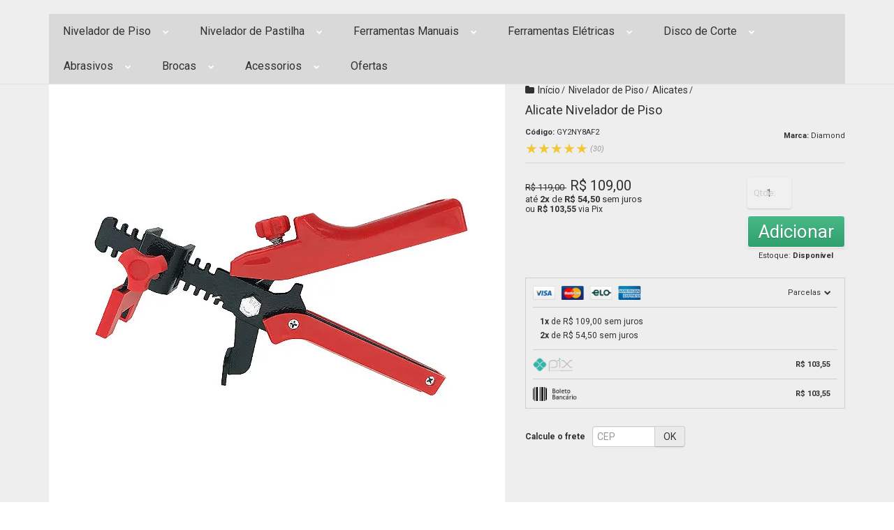

--- FILE ---
content_type: text/html; charset=utf-8
request_url: https://www.lojadoazulejista.com.br/alicate-nivelador-de-piso
body_size: 32144
content:

<!DOCTYPE html>
<html lang="pt-br">
  <head>
    <meta charset="utf-8">
    <meta content='width=device-width, initial-scale=1.0, maximum-scale=2.0' name='viewport' />
    <title>Alicate Nivelador de Piso - Diamond - Loja do Azulejista ®</title>
    <meta http-equiv="X-UA-Compatible" content="IE=edge">
    <meta name="generator" content="Loja Integrada" />

    <link rel="dns-prefetch" href="https://cdn.awsli.com.br/">
    <link rel="preconnect" href="https://cdn.awsli.com.br/">
    <link rel="preconnect" href="https://fonts.googleapis.com">
    <link rel="preconnect" href="https://fonts.gstatic.com" crossorigin>

    
  
      <meta property="og:url" content="https://www.lojadoazulejista.com.br/alicate-nivelador-de-piso" />
      <meta property="og:type" content="website" />
      <meta property="og:site_name" content="Loja do Azulejista" />
      <meta property="og:locale" content="pt_BR" />
    
  <!-- Metadata para o facebook -->
  <meta property="og:type" content="website" />
  <meta property="og:title" content="Alicate Nivelador de Piso" />
  <meta property="og:image" content="https://cdn.awsli.com.br/800x800/322/322525/produto/10187012/05a7be6043.jpg" />
  <meta name="twitter:card" content="product" />
  
  <meta name="twitter:domain" content="www.lojadoazulejista.com.br" />
  <meta name="twitter:url" content="https://www.lojadoazulejista.com.br/alicate-nivelador-de-piso?utm_source=twitter&utm_medium=twitter&utm_campaign=twitter" />
  <meta name="twitter:title" content="Alicate Nivelador de Piso" />
  <meta name="twitter:description" content="O alicate nivelador Diamond é indispensável para facilitar e acelerar a inserção das cunhas nos espaçadores, além de aperfeiçoar a pressão aplicada sobre o piso." />
  <meta name="twitter:image" content="https://cdn.awsli.com.br/300x300/322/322525/produto/10187012/05a7be6043.jpg" />
  <meta name="twitter:label1" content="Código" />
  <meta name="twitter:data1" content="GY2NY8AF2" />
  <meta name="twitter:label2" content="Disponibilidade" />
  <meta name="twitter:data2" content="Disponível" />


    
  
    <script>
      setTimeout(function() {
        if (typeof removePageLoading === 'function') {
          removePageLoading();
        };
      }, 7000);
    </script>
  



    

  

    <link rel="canonical" href="https://www.lojadoazulejista.com.br/alicate-nivelador-de-piso" />
  



  <meta name="description" content="O alicate nivelador Diamond é indispensável para facilitar e acelerar a inserção das cunhas nos espaçadores, além de aperfeiçoar a pressão aplicada sobre o piso." />
  <meta property="og:description" content="O alicate nivelador Diamond é indispensável para facilitar e acelerar a inserção das cunhas nos espaçadores, além de aperfeiçoar a pressão aplicada sobre o piso." />







  <meta name="robots" content="index, follow" />



    
      
        <link rel="icon" type="image/x-icon" href="https://cdn.awsli.com.br/322/322525/favicon/8251235019.ico" />
      
      <link rel="icon" href="https://cdn.awsli.com.br/322/322525/favicon/8251235019.ico" sizes="192x192">
    
    
      <meta name="theme-color" content="#F06464">
    

    
      <link rel="stylesheet" href="https://cdn.awsli.com.br/production/static/loja/estrutura/v1/css/all.min.css?v=dfd2cc0" type="text/css">
    
    <!--[if lte IE 8]><link rel="stylesheet" href="https://cdn.awsli.com.br/production/static/loja/estrutura/v1/css/ie-fix.min.css" type="text/css"><![endif]-->
    <!--[if lte IE 9]><style type="text/css">.lateral-fulbanner { position: relative; }</style><![endif]-->

    
      <link rel="stylesheet" href="https://cdn.awsli.com.br/production/static/loja/estrutura/v1/css/tema-escuro.min.css?v=dfd2cc0" type="text/css">
    

    
    <link href="https://fonts.googleapis.com/css2?family=Roboto:ital,wght@0,300;0,400;0,600;0,700;0,800;1,300;1,400;1,600;1,700&display=swap" rel="stylesheet">
    
    
      <link href="https://fonts.googleapis.com/css2?family=Roboto:wght@300;400;600;700&display=swap" rel="stylesheet">
    

    
      <link rel="stylesheet" href="https://cdn.awsli.com.br/production/static/loja/estrutura/v1/css/bootstrap-responsive.css?v=dfd2cc0" type="text/css">
      <link rel="stylesheet" href="https://cdn.awsli.com.br/production/static/loja/estrutura/v1/css/style-responsive.css?v=dfd2cc0">
    

    <link rel="stylesheet" href="/tema.css?v=20251226-174709">

    

    <script type="text/javascript">
      var LOJA_ID = 322525;
      var MEDIA_URL = "https://cdn.awsli.com.br/";
      var API_URL_PUBLIC = 'https://api.awsli.com.br/';
      
        var CARRINHO_PRODS = [];
      
      var ENVIO_ESCOLHIDO = 0;
      var ENVIO_ESCOLHIDO_CODE = 0;
      var CONTRATO_INTERNACIONAL = false;
      var CONTRATO_BRAZIL = !CONTRATO_INTERNACIONAL;
      var IS_STORE_ASYNC = true;
      var IS_CLIENTE_ANONIMO = false;
    </script>

    

    <!-- Editor Visual -->
    

    <script>
      

      const isPreview = JSON.parse(sessionStorage.getItem('preview', true));
      if (isPreview) {
        const url = location.href
        location.search === '' && url + (location.search = '?preview=None')
      }
    </script>

    
      <script src="https://cdn.awsli.com.br/production/static/loja/estrutura/v1/js/all.min.js?v=dfd2cc0"></script>
    
    <!-- HTML5 shim and Respond.js IE8 support of HTML5 elements and media queries -->
    <!--[if lt IE 9]>
      <script src="https://oss.maxcdn.com/html5shiv/3.7.2/html5shiv.min.js"></script>
      <script src="https://oss.maxcdn.com/respond/1.4.2/respond.min.js"></script>
    <![endif]-->

    <link rel="stylesheet" href="https://cdn.awsli.com.br/production/static/loja/estrutura/v1/css/slick.min.css" type="text/css">
    <script src="https://cdn.awsli.com.br/production/static/loja/estrutura/v1/js/slick.min.js?v=dfd2cc0"></script>
    <link rel="stylesheet" href="https://cdn.awsli.com.br/production/static/css/jquery.fancybox.min.css" type="text/css" />
    <script src="https://cdn.awsli.com.br/production/static/js/jquery/jquery.fancybox.pack.min.js"></script>

    
    

  
  <link rel="stylesheet" href="https://cdn.awsli.com.br/production/static/loja/estrutura/v1/css/imagezoom.min.css" type="text/css">
  <script src="https://cdn.awsli.com.br/production/static/loja/estrutura/v1/js/jquery.imagezoom.min.js"></script>

  <script type="text/javascript">
    var PRODUTO_ID = '10187012';
    var URL_PRODUTO_FRETE_CALCULAR = 'https://www.lojadoazulejista.com.br/carrinho/frete';
    var variacoes = undefined;
    var grades = undefined;
    var imagem_grande = "https://cdn.awsli.com.br/2500x2500/322/322525/produto/10187012/05a7be6043.jpg";
    var produto_grades_imagens = {};
    var produto_preco_sob_consulta = false;
    var produto_preco = 109.00;
  </script>
  <script type="text/javascript" src="https://cdn.awsli.com.br/production/static/loja/estrutura/v1/js/produto.min.js?v=dfd2cc0"></script>
  <script type="text/javascript" src="https://cdn.awsli.com.br/production/static/loja/estrutura/v1/js/eventos-pixel-produto.min.js?v=dfd2cc0"></script>


    
      
        
      
        
      
        
      
        
      
        
      
        <!-- Facebook Pixel Code -->
<script>
  !function(f,b,e,v,n,t,s)
  {if(f.fbq)return;n=f.fbq=function(){n.callMethod?
  n.callMethod.apply(n,arguments):n.queue.push(arguments)};
  if(!f._fbq)f._fbq=n;n.push=n;n.loaded=!0;n.version='2.0';
  n.queue=[];t=b.createElement(e);t.async=!0;
  t.src=v;s=b.getElementsByTagName(e)[0];
  s.parentNode.insertBefore(t,s)}(window, document,'script',
  'https://connect.facebook.net/en_US/fbevents.js');

  var has_meta_app = true,
    li_fb_user_data = {};

  try {
    var user_session_identifier = $.cookie('li_user_session_identifier');

    if (!user_session_identifier) {
      user_session_identifier = uuidv4();

      $.cookie('li_user_session_identifier', user_session_identifier, {
        path: '/'
      });
    };
  } catch (err) { }
  
  fbq('init', '559379877554871', {
    country: 'br',
    external_id: user_session_identifier,
    ...li_fb_user_data
  }, {
    agent: 'li'
  });
  
  $(document).on('li_view_home', function(_, eventID) {
    fbq('track', 'PageView', {}, { eventID: eventID + '-PV' });
  
    fbq('trackCustom', 'ViewHome', {}, { eventID });
  });

  $(document).on('li_select_product', function(_, eventID, data) {
    var body = {
      content_ids: [data.item_sku],
      content_name: data.item_name
    };

    fbq('trackCustom', 'SelectItem', body, { eventID });
  });

  $(document).on('li_start_contact', function(_, eventID, value) {
    var body = {
      content_name: value
    };

    fbq('track', 'Contact', body, { eventID });
  });

  $(document).on('li_view_catalog', function(_, eventID) {
    fbq('track', 'PageView', {}, { eventID: eventID + '-PV' });
  
    fbq('trackCustom', 'ViewCatalog', {}, { eventID });
  });

  $(document).on('li_search', function(_, eventID, search_term) {
    var body = {
      search_string: search_term
    };

    fbq('track', 'Search', body, { eventID });
  });

  $(document).on('li_filter_products', function(_, eventID, data) {
    var body = {
      content_name: data.attribute_name + ':' + data.attribute_value
    };

    fbq('trackCustom', 'FilterProducts', body, { eventID });
  });

  $(document).on('li_sort_products', function(_, eventID, value) {
    var body = {
      content_name: value
    };

    fbq('trackCustom', 'SortProducts', body, { eventID });
  });

  $(document).on('li_view_product', function(_, eventID, item) {
    fbq('track', 'PageView', {}, { eventID: eventID + '-PV' });
  
    var body = {
      content_ids: [item.item_sku],
      content_category: item.item_category,
      content_name: item.item_name,
      content_type: item.item_type,
      currency: 'BRL',
      value: item.price
    };

    fbq('track', 'ViewContent', body, { eventID });
  });

  $(document).on('li_select_variation', function(_, eventID, data) {
    var body = {
      content_name: data.grid_name + ':' + data.variation_name
    };

    fbq('track', 'CustomizeProduct', body, { eventID });
  });

  $(document).on('li_calculate_shipping', function(_, eventID, data) {
    var body = {
      content_name: data.zipcode
    };

    fbq('trackCustom', 'CalculateShipping', body, { eventID });
  });

  $(document).on('li_view_buy_together', function(_, eventID, data) {
    var content_ids = $.map(data.items, function(item) {
      return item.item_sku;
    });

    var body = {
      content_ids,
      content_name: data.title
    };

    fbq('trackCustom', 'ViewBuyTogether', body, { eventID });
  });

  $(document).on('li_select_buy_together_variation', function(_, eventID, data) {
    var body = {
      content_name: data.grid_name + ':' + data.variation_name
    };

    fbq('track', 'CustomizeBuyTogetherProduct', body, { eventID });
  });

  $(document).on('li_view_cart', function(_, eventID, data) {
    fbq('track', 'PageView', {}, { eventID: eventID + '-PV' });
  
    var contents = $.map(data.items, function(item) {
      return {
        id: item.item_sku,
        quantity: item.quantity
      };
    });

    var body = {
      contents,
      content_type: 'product',
      currency: 'BRL',
      num_items: contents.length,
      value: data.value
    };

    fbq('trackCustom', 'ViewCart', body, { eventID });
  });

  $(document).on('li_add_to_cart', function(_, eventID, data) {
    var value = 0;

    var contents = $.map(data.items, function(item) {
      value += item.price * item.quantity;

      return {
        id: item.item_sku,
        quantity: item.quantity
      };
    });

    var body = {
      contents,
      content_type: 'product',
      currency: 'BRL',
      value
    };

    fbq('track', 'AddToCart', body, { eventID });
  });

  $(document).on('li_apply_coupon', function(_, eventID, value) {
    var body = {
      content_name: value
    };

    fbq('trackCustom', 'ApplyCoupon', body, { eventID });
  });

  $(document).on('li_change_quantity', function(_, eventID, item) {
    var body = {
      contents: [
        {
          id: item.item_id,
          quantity: item.quantity
        }
      ]
    };

    fbq('trackCustom', 'ChangeQuantity', body, { eventID });
  });

  $(document).on('li_remove_from_cart', function(_, eventID, item) {
    var body = {
      content_ids: [item.item_id]
    };

    fbq('trackCustom', 'RemoveFromCart', body, { eventID });
  });

  $(document).on('li_return_home', function(_, eventID) {
    fbq('trackCustom', 'ReturnHome', {}, { eventID });
  });

  $(document).on('li_view_checkout', function(_, eventID, data) {
    fbq('track', 'PageView', {}, { eventID: eventID + '-PV' });
  
    var contents = $.map(data.items, function(item) {
      return {
        id: item.item_sku,
        quantity: item.quantity
      };
    });

    var body = {
      contents,
      content_type: 'product',
      currency: 'BRL',
      num_items: contents.length,
      value: data.value
    };

    fbq('track', 'InitiateCheckout', body, { eventID });
  });

  $(document).on('li_login', function(_, eventID) {
    fbq('track', 'PageView', {}, { eventID: eventID + '-PV' });

    fbq('trackCustom', 'Login', {}, { eventID });
  });

  $(document).on('li_change_address', function(_, eventID, value) {
    var body = {
      content_name: value
    };

    fbq('trackCustom', 'ChangeAddress', body, { eventID });
  });

  $(document).on('li_change_shipping', function(_, eventID, data) {
    var contents = $.map(data.items, function(item) {
      return {
        id: item.item_sku,
        quantity: item.quantity
      };
    });

    var body = {
      contents,
      content_name: data.shipping_tier
    };

    fbq('trackCustom', 'AddShippingInfo', body, { eventID });
  });

  $(document).on('li_change_payment', function(_, eventID, data) {
    var contents = $.map(data.items, function(item) {
      return {
        id: item.item_sku,
        quantity: item.quantity
      };
    });

    var body = {
      contents,
      content_name: data.payment_type
    };

    fbq('track', 'AddPaymentInfo', body, { eventID });
  });

  $(document).on('li_start_purchase', function(_, eventID) {
    fbq('trackCustom', 'StartPurchase', {}, { eventID });
  });

  $(document).on('li_checkout_error', function(_, eventID, value) {
    var body = {
      content_name: value
    };

    fbq('trackCustom', 'CheckoutError', body, { eventID });
  });

  $(document).on('li_purchase', function(_, eventID, data) {
    var contents = $.map(data.items, function(item) {
      return {
        id: item.item_sku,
        quantity: item.quantity
      };
    });

    var body = {
      contents,
      content_type: 'product',
      currency: 'BRL',
      num_items: contents.length,
      value: data.total_value,
      order_id: data.transaction_id
    };

    fbq('track', 'Purchase', body, { eventID });
  });
  
  $(document).on('li_view_page', function(_, eventID) {
    fbq('track', 'PageView', {}, { eventID: eventID + '-PV' });
  });

  $(document).on('li_view_purchase', function(_, eventID) {
    fbq('track', 'PageView', {}, { eventID: eventID + '-PV' });
  });

  $(document).on('li_view_wishlist', function(_, eventID) {
    fbq('track', 'PageView', {}, { eventID: eventID + '-PV' });
  });

  $(document).on('li_view_orders', function(_, eventID) {
    fbq('track', 'PageView', {}, { eventID: eventID + '-PV' });
  });

  $(document).on('li_view_account', function(_, eventID) {
    fbq('track', 'PageView', {}, { eventID: eventID + '-PV' });
  });

  $(document).on('li_view_others', function(_, eventID) {
    fbq('track', 'PageView', {}, { eventID: eventID + '-PV' });
  });
</script>
<noscript>
  <img height="1" width="1" style="display:none" 
       src="https://www.facebook.com/tr?id=559379877554871&ev=PageView&noscript=1"/>
</noscript>
<!-- End Facebook Pixel Code -->
      
        <!-- Global site tag (gtag.js) - Google Analytics -->
<script async src="https://www.googletagmanager.com/gtag/js?l=LIgtagDataLayer&id=G-9BPDJE8G9M"></script>
<script>
  window.LIgtagDataLayer = window.LIgtagDataLayer || [];
  function LIgtag(){LIgtagDataLayer.push(arguments);}
  LIgtag('js', new Date());

  LIgtag('set', {
    'currency': 'BRL',
    'country': 'BR'
  });
  LIgtag('config', 'G-9BPDJE8G9M');
  LIgtag('config', 'AW-880419178');

  if(window.performance) {
    var timeSincePageLoad = Math.round(performance.now());
    LIgtag('event', 'timing_complete', {
      'name': 'load',
      'time': timeSincePageLoad
    });
  }

  $(document).on('li_view_home', function(_, eventID) {
    LIgtag('event', 'view_home');
  });

  $(document).on('li_select_product', function(_, eventID, data) {
    LIgtag('event', 'select_item', data);
  });

  $(document).on('li_start_contact', function(_, eventID, value) {
    LIgtag('event', 'start_contact', {
      value
    });
  });

  $(document).on('li_view_catalog', function(_, eventID) {
    LIgtag('event', 'view_catalog');
  });

  $(document).on('li_search', function(_, eventID, search_term) {
    LIgtag('event', 'search', {
      search_term
    });
  });

  $(document).on('li_filter_products', function(_, eventID, data) {
    LIgtag('event', 'filter_products', data);
  });

  $(document).on('li_sort_products', function(_, eventID, value) {
    LIgtag('event', 'sort_products', {
      value
    });
  });

  $(document).on('li_view_product', function(_, eventID, item) {
    LIgtag('event', 'view_item', {
      items: [item]
    });
  });

  $(document).on('li_select_variation', function(_, eventID, data) {
    LIgtag('event', 'select_variation', data);
  });

  $(document).on('li_calculate_shipping', function(_, eventID, data) {
    LIgtag('event', 'calculate_shipping', {
      zipcode: data.zipcode
    });
  });

  $(document).on('li_view_cart', function(_, eventID, data) {
    LIgtag('event', 'view_cart', data);
  });

  $(document).on('li_add_to_cart', function(_, eventID, data) {
    LIgtag('event', 'add_to_cart', {
      items: data.items
    });
  });

  $(document).on('li_apply_coupon', function(_, eventID, value) {
    LIgtag('event', 'apply_coupon', {
      value
    });
  });

  $(document).on('li_change_quantity', function(_, eventID, item) {
    LIgtag('event', 'change_quantity', {
      items: [item]
    });
  });

  $(document).on('li_remove_from_cart', function(_, eventID, item) {
    LIgtag('event', 'remove_from_cart', {
      items: [item]
    });
  });

  $(document).on('li_return_home', function(_, eventID) {
    LIgtag('event', 'return_home');
  });

  $(document).on('li_view_checkout', function(_, eventID, data) {
    LIgtag('event', 'begin_checkout', data);
  });

  $(document).on('li_login', function(_, eventID) {
    LIgtag('event', 'login');
  });

  $(document).on('li_change_address', function(_, eventID, value) {
    LIgtag('event', 'change_address', {
      value
    });
  });

  $(document).on('li_change_shipping', function(_, eventID, data) {
    LIgtag('event', 'add_shipping_info', data);
  });

  $(document).on('li_change_payment', function(_, eventID, data) {
    LIgtag('event', 'add_payment_info', data);
  });

  $(document).on('li_start_purchase', function(_, eventID) {
    LIgtag('event', 'start_purchase');
  });

  $(document).on('li_checkout_error', function(_, eventID, value) {
    LIgtag('event', 'checkout_error', {
      value
    });
  });

  $(document).on('li_purchase', function(_, eventID, data) {
    LIgtag('event', 'purchase', data);

    
      LIgtag('event', 'conversion', {
        send_to: 'AW-880419178/NyvdCJOmwbcZEOrC6KMD',
        value: data.value,
        currency: data.currency,
        transaction_id: data.transaction_id
      });
    
  });
</script>
      
    

    
<script>
  var url = '/_events/api/setEvent';

  var sendMetrics = function(event, user = {}) {
    var unique_identifier = uuidv4();

    try {
      var data = {
        request: {
          id: unique_identifier,
          environment: 'production'
        },
        store: {
          id: 322525,
          name: 'Loja do Azulejista',
          test_account: false,
          has_meta_app: window.has_meta_app ?? false,
          li_search: true
        },
        device: {
          is_mobile: /Mobi/.test(window.navigator.userAgent),
          user_agent: window.navigator.userAgent,
          ip: '###device_ip###'
        },
        page: {
          host: window.location.hostname,
          path: window.location.pathname,
          search: window.location.search,
          type: 'product',
          title: document.title,
          referrer: document.referrer
        },
        timestamp: '###server_timestamp###',
        user_timestamp: new Date().toISOString(),
        event,
        origin: 'store'
      };

      if (window.performance) {
        var [timing] = window.performance.getEntriesByType('navigation');

        data['time'] = {
          server_response: Math.round(timing.responseStart - timing.requestStart)
        };
      }

      var _user = {},
          user_email_cookie = $.cookie('user_email'),
          user_data_cookie = $.cookie('LI-UserData');

      if (user_email_cookie) {
        var user_email = decodeURIComponent(user_email_cookie);

        _user['email'] = user_email;
      }

      if (user_data_cookie) {
        var user_data = JSON.parse(user_data_cookie);

        _user['logged'] = user_data.logged;
        _user['id'] = user_data.id ?? undefined;
      }

      $.each(user, function(key, value) {
        _user[key] = value;
      });

      if (!$.isEmptyObject(_user)) {
        data['user'] = _user;
      }

      try {
        var session_identifier = $.cookie('li_session_identifier');

        if (!session_identifier) {
          session_identifier = uuidv4();
        };

        var expiration_date = new Date();

        expiration_date.setTime(expiration_date.getTime() + (30 * 60 * 1000)); // 30 minutos

        $.cookie('li_session_identifier', session_identifier, {
          expires: expiration_date,
          path: '/'
        });

        data['session'] = {
          id: session_identifier
        };
      } catch (err) { }

      try {
        var user_session_identifier = $.cookie('li_user_session_identifier');

        if (!user_session_identifier) {
          user_session_identifier = uuidv4();

          $.cookie('li_user_session_identifier', user_session_identifier, {
            path: '/'
          });
        };

        data['user_session'] = {
          id: user_session_identifier
        };
      } catch (err) { }

      var _cookies = {},
          fbc = $.cookie('_fbc'),
          fbp = $.cookie('_fbp');

      if (fbc) {
        _cookies['fbc'] = fbc;
      }

      if (fbp) {
        _cookies['fbp'] = fbp;
      }

      if (!$.isEmptyObject(_cookies)) {
        data['session']['cookies'] = _cookies;
      }

      try {
        var ab_test_cookie = $.cookie('li_ab_test_running');

        if (ab_test_cookie) {
          var ab_test = JSON.parse(atob(ab_test_cookie));

          if (ab_test.length) {
            data['store']['ab_test'] = ab_test;
          }
        }
      } catch (err) { }

      var _utm = {};

      $.each(sessionStorage, function(key, value) {
        if (key.startsWith('utm_')) {
          var name = key.split('_')[1];

          _utm[name] = value;
        }
      });

      if (!$.isEmptyObject(_utm)) {
        data['session']['utm'] = _utm;
      }

      var controller = new AbortController();

      setTimeout(function() {
        controller.abort();
      }, 5000);

      fetch(url, {
        keepalive: true,
        method: 'POST',
        headers: {
          'Content-Type': 'application/json'
        },
        body: JSON.stringify({ data }),
        signal: controller.signal
      });
    } catch (err) { }

    return unique_identifier;
  }
</script>

    
<script>
  (function() {
    var initABTestHandler = function() {
      try {
        if ($.cookie('li_ab_test_running')) {
          return
        };
        var running_tests = [];

        
        
        
        

        var running_tests_to_cookie = JSON.stringify(running_tests);
        running_tests_to_cookie = btoa(running_tests_to_cookie);
        $.cookie('li_ab_test_running', running_tests_to_cookie, {
          path: '/'
        });

        
        if (running_tests.length > 0) {
          setTimeout(function() {
            $.ajax({
              url: "/conta/status"
            });
          }, 500);
        };

      } catch (err) { }
    }
    setTimeout(initABTestHandler, 500);
  }());
</script>

    
<script>
  $(function() {
    // Clicar em um produto
    $('.listagem-item').click(function() {
      var row, column;

      var $list = $(this).closest('[data-produtos-linha]'),
          index = $(this).closest('li').index();

      if($list.find('.listagem-linha').length === 1) {
        var productsPerRow = $list.data('produtos-linha');

        row = Math.floor(index / productsPerRow) + 1;
        column = (index % productsPerRow) + 1;
      } else {
        row = $(this).closest('.listagem-linha').index() + 1;
        column = index + 1;
      }

      var body = {
        item_id: $(this).attr('data-id'),
        item_sku: $(this).find('.produto-sku').text(),
        item_name: $(this).find('.nome-produto').text().trim(),
        item_row: row,
        item_column: column
      };

      var eventID = sendMetrics({
        type: 'event',
        name: 'select_product',
        data: body
      });

      $(document).trigger('li_select_product', [eventID, body]);
    });

    // Clicar no "Fale Conosco"
    $('#modalContato').on('show', function() {
      var value = 'Fale Conosco';

      var eventID = sendMetrics({
        type: 'event',
        name: 'start_contact',
        data: { text: value }
      });

      $(document).trigger('li_start_contact', [eventID, value]);
    });

    // Clicar no WhatsApp
    $('.li-whatsapp a').click(function() {
      var value = 'WhatsApp';

      var eventID = sendMetrics({
        type: 'event',
        name: 'start_contact',
        data: { text: value }
      });

      $(document).trigger('li_start_contact', [eventID, value]);
    });

    
      // Visualizar o produto
      var body = {
        item_id: '10187012',
        item_sku: 'GY2NY8AF2',
        item_name: 'Alicate Nivelador de Piso',
        item_category: 'Alicates',
        item_type: 'product',
        
          full_price: 119.00,
          promotional_price: 109.00,
          price: 109.00,
        
        quantity: 1
      };

      var params = new URLSearchParams(window.location.search),
          recommendation_shelf = null,
          recommendation = {};

      if (
        params.has('recomendacao_id') &&
        params.has('email_ref') &&
        params.has('produtos_recomendados')
      ) {
        recommendation['email'] = {
          id: params.get('recomendacao_id'),
          email_id: params.get('email_ref'),
          products: $.map(params.get('produtos_recomendados').split(','), function(value) {
            return parseInt(value)
          })
        };
      }

      if (recommendation_shelf) {
        recommendation['shelf'] = recommendation_shelf;
      }

      if (!$.isEmptyObject(recommendation)) {
        body['recommendation'] = recommendation;
      }

      var eventID = sendMetrics({
        type: 'pageview',
        name: 'view_product',
        data: body
      });

      $(document).trigger('li_view_product', [eventID, body]);

      // Calcular frete
      $('#formCalcularCep').submit(function() {
        $(document).ajaxSuccess(function(event, xhr, settings) {
          try {
            var url = new URL(settings.url);

            if(url.pathname !== '/carrinho/frete') return;

            var data = xhr.responseJSON;

            if(data.error) return;

            var params = url.searchParams;

            var body = {
              zipcode: params.get('cep'),
              deliveries: $.map(data, function(delivery) {
                if(delivery.msgErro) return;

                return {
                  id: delivery.id,
                  name: delivery.name,
                  price: delivery.price,
                  delivery_time: delivery.deliveryTime
                };
              })
            };

            var eventID = sendMetrics({
              type: 'event',
              name: 'calculate_shipping',
              data: body
            });

            $(document).trigger('li_calculate_shipping', [eventID, body]);

            $(document).off('ajaxSuccess');
          } catch(error) {}
        });
      });

      // Visualizar compre junto
      $(document).on('buy_together_ready', function() {
        var $buyTogether = $('.compre-junto');

        var observer = new IntersectionObserver(function(entries) {
          entries.forEach(function(entry) {
            if(entry.isIntersecting) {
              var body = {
                title: $buyTogether.find('.compre-junto__titulo').text(),
                id: $buyTogether.data('id'),
                items: $buyTogether.find('.compre-junto__produto').map(function() {
                  var $product = $(this);

                  return {
                    item_id: $product.attr('data-id'),
                    item_sku: $product.attr('data-code'),
                    item_name: $product.find('.compre-junto__nome').text(),
                    full_price: $product.find('.compre-junto__preco--regular').data('price') || null,
                    promotional_price: $product.find('.compre-junto__preco--promocional').data('price') || null
                  };
                }).get()
              };

              var eventID = sendMetrics({
                type: 'event',
                name: 'view_buy_together',
                data: body
              });

              $(document).trigger('li_view_buy_together', [eventID, body]);

              observer.disconnect();
            }
          });
        }, { threshold: 1.0 });

        observer.observe($buyTogether.get(0));

        $('.compre-junto__atributo--grade').click(function(event) {
          if(!event.originalEvent) return;

          var body = {
            grid_name: $(this).closest('.compre-junto__atributos').data('grid'),
            variation_name: $(this).data('variation')
          };

          var eventID = sendMetrics({
            type: 'event',
            name: 'select_buy_together_variation',
            data: body
          });

          $(document).trigger('li_select_buy_together_variation', [eventID, body]);
        });

        $('.compre-junto__atributo--lista').change(function(event) {
          if(!event.originalEvent) return;

          var $selectedOption = $(this).find('option:selected');

          if(!$selectedOption.is('[value]')) return;

          var body = {
            grid_name: $(this).closest('.compre-junto__atributos').data('grid'),
            variation_name: $selectedOption.text()
          };

          var eventID = sendMetrics({
            type: 'event',
            name: 'select_buy_together_variation',
            data: body
          });

          $(document).trigger('li_select_buy_together_variation', [eventID, body]);
        });
      });

      // Selecionar uma variação
      $('.atributo-item').click(function(event) {
        if(!event.originalEvent) return;

        var body = {
          grid_name: $(this).data('grade-nome'),
          variation_name: $(this).data('variacao-nome')
        };

        var eventID = sendMetrics({
          type: 'event',
          name: 'select_variation',
          data: body
        });

        $(document).trigger('li_select_variation', [eventID, body]);
      });
    
  });
</script>


    
	<!-- lojaintegrada-google-shopping -->
  
      <meta name="google-site-verification" content="eIvJyuiqmIG3z6gsaHkpWUEMgaDn7eEpHCcy4Qpobs8" />
  


    
      
        <link href="//cdn.awsli.com.br/temasv2/4383/__theme_custom.css?v=1714487728" rel="stylesheet" type="text/css">
<script src="//cdn.awsli.com.br/temasv2/4383/__theme_custom.js?v=1714487728"></script>
      
    

    
      <link rel="stylesheet" href="/avancado.css?v=20251226-174709" type="text/css" />
    

    
      
        <script defer async src="https://analytics.tiktok.com/i18n/pixel/sdk.js?sdkid=C8EHBONM9G8UGB95RDG0"></script>
      

      
        <script type="text/javascript">
          !function (w, d, t) {
            w.TiktokAnalyticsObject=t;
            var ttq=w[t]=w[t]||[];
            ttq.methods=["page","track","identify","instances","debug","on","off","once","ready","alias","group","enableCookie","disableCookie"];
            ttq.setAndDefer=function(t,e){
              t[e]=function(){
                t.push([e].concat(Array.prototype.slice.call(arguments,0)))
              }
            }
            for(var i=0;i<ttq.methods.length;i++)
              ttq.setAndDefer(ttq,ttq.methods[i]);
          }(window, document, 'ttq');

          window.LI_TIKTOK_PIXEL_ENABLED = true;
        </script>
      

      
    

    
  <link rel="manifest" href="/manifest.json" />




  </head>
  <body class="pagina-produto produto-10187012 tema-transparente  ">
    <div id="fb-root"></div>
    
  
    <div id="full-page-loading">
      <div class="conteiner" style="height: 100%;">
        <div class="loading-placeholder-content">
          <div class="loading-placeholder-effect loading-placeholder-header"></div>
          <div class="loading-placeholder-effect loading-placeholder-body"></div>
        </div>
      </div>
      <script>
        var is_full_page_loading = true;
        function removePageLoading() {
          if (is_full_page_loading) {
            try {
              $('#full-page-loading').remove();
            } catch(e) {}
            try {
              var div_loading = document.getElementById('full-page-loading');
              if (div_loading) {
                div_loading.remove();
              };
            } catch(e) {}
            is_full_page_loading = false;
          };
        };
        $(function() {
          setTimeout(function() {
            removePageLoading();
          }, 1);
        });
      </script>
      <style>
        #full-page-loading { position: fixed; z-index: 9999999; margin: auto; top: 0; left: 0; bottom: 0; right: 0; }
        #full-page-loading:before { content: ''; display: block; position: fixed; top: 0; left: 0; width: 100%; height: 100%; background: rgba(255, 255, 255, .98); background: radial-gradient(rgba(255, 255, 255, .99), rgba(255, 255, 255, .98)); }
        .loading-placeholder-content { height: 100%; display: flex; flex-direction: column; position: relative; z-index: 1; }
        .loading-placeholder-effect { background-color: #F9F9F9; border-radius: 5px; width: 100%; animation: pulse-loading 1.5s cubic-bezier(0.4, 0, 0.6, 1) infinite; }
        .loading-placeholder-content .loading-placeholder-body { flex-grow: 1; margin-bottom: 30px; }
        .loading-placeholder-content .loading-placeholder-header { height: 20%; min-height: 100px; max-height: 200px; margin: 30px 0; }
        @keyframes pulse-loading{50%{opacity:.3}}
      </style>
    </div>
  



    
      
        




<div class="barra-inicial fundo-secundario">
  <div class="conteiner">
    <div class="row-fluid">
      <div class="lista-redes span3 hidden-phone">
        
          <ul>
            
              <li>
                <a href="https://facebook.com/LojadoAzulejista" target="_blank" aria-label="Siga nos no Facebook"><i class="icon-facebook"></i></a>
              </li>
            
            
            
            
              <li>
                <a href="https://youtube.com.br/@lojadoazulejista?sub_confirmation=1" target="_blank" aria-label="Siga nos no Youtube"><i class="icon-youtube"></i></a>
              </li>
            
            
              <li>
                <a href="https://instagram.com/lojadoazulejista" target="_blank" aria-label="Siga nos no Instagram"><i class="icon-instagram"></i></a>
              </li>
            
            
            
          </ul>
        
      </div>
      <div class="canais-contato span9">
        <ul>
          <li class="hidden-phone">
            <a href="#modalContato" data-toggle="modal" data-target="#modalContato">
              <i class="icon-comment"></i>
              Fale Conosco
            </a>
          </li>
          
            <li>
              <span>
                <i class="icon-phone"></i>Telefone: (18) 3522-3992
              </span>
            </li>
          
          
            <li class="tel-whatsapp">
              <span>
                <i class="fa fa-whatsapp"></i>Whatsapp: (18) 99622-3992
              </span>
            </li>
          
          
        </ul>
      </div>
    </div>
  </div>
</div>

      
    

    <div class="conteiner-principal">
      
        
          
<div id="cabecalho">

  <div class="atalhos-mobile visible-phone fundo-secundario borda-principal">
    <ul>

      <li><a href="https://www.lojadoazulejista.com.br/" class="icon-home"> </a></li>
      
      <li class="fundo-principal"><a href="https://www.lojadoazulejista.com.br/carrinho/index" class="icon-shopping-cart"> </a></li>
      
      
        <li class="menu-user-logged" style="display: none;"><a href="https://www.lojadoazulejista.com.br/conta/logout" class="icon-signout menu-user-logout"> </a></li>
      
      
      <li><a href="https://www.lojadoazulejista.com.br/conta/index" class="icon-user"> </a></li>
      
      <li class="vazia"><span>&nbsp;</span></li>

    </ul>
  </div>

  <div class="conteiner">
    <div class="row-fluid">
      <div class="span3">
        <h2 class="logo cor-secundaria">
          <a href="https://www.lojadoazulejista.com.br/" title="Loja do Azulejista">
            
            <img src="https://cdn.awsli.com.br/400x300/322/322525/logo/13edec6792.png" alt="Loja do Azulejista" />
            
          </a>
        </h2>


      </div>

      <div class="conteudo-topo span9">
        <div class="superior row-fluid hidden-phone">
          <div class="span8">
            
              
                <div class="btn-group menu-user-logged" style="display: none;">
                  <a href="https://www.lojadoazulejista.com.br/conta/index" class="botao secundario pequeno dropdown-toggle" data-toggle="dropdown">
                    Olá, <span class="menu-user-name"></span>
                    <span class="icon-chevron-down"></span>
                  </a>
                  <ul class="dropdown-menu">
                    <li>
                      <a href="https://www.lojadoazulejista.com.br/conta/index" title="Minha conta">Minha conta</a>
                    </li>
                    
                      <li>
                        <a href="https://www.lojadoazulejista.com.br/conta/pedido/listar" title="Minha conta">Meus pedidos</a>
                      </li>
                    
                    <li>
                      <a href="https://www.lojadoazulejista.com.br/conta/favorito/listar" title="Meus favoritos">Meus favoritos</a>
                    </li>
                    <li>
                      <a href="https://www.lojadoazulejista.com.br/conta/logout" title="Sair" class="menu-user-logout">Sair</a>
                    </li>
                  </ul>
                </div>
              
              
                <a href="https://www.lojadoazulejista.com.br/conta/login" class="bem-vindo cor-secundaria menu-user-welcome">
                  Bem-vindo, <span class="cor-principal">identifique-se</span> para fazer pedidos
                </a>
              
            
          </div>
          <div class="span4">
            <ul class="acoes-conta borda-alpha">
              
                <li>
                  <i class="icon-list fundo-principal"></i>
                  <a href="https://www.lojadoazulejista.com.br/conta/pedido/listar" class="cor-secundaria">Meus Pedidos</a>
                </li>
              
              
                <li>
                  <i class="icon-user fundo-principal"></i>
                  <a href="https://www.lojadoazulejista.com.br/conta/index" class="cor-secundaria">Minha Conta</a>
                </li>
              
            </ul>
          </div>
        </div>

        <div class="inferior row-fluid ">
          <div class="span8 busca-mobile">
            <a href="javascript:;" class="atalho-menu visible-phone icon-th botao principal"> </a>

            <div class="busca borda-alpha">
              <form id="form-buscar" action="/buscar" method="get">
                <input id="auto-complete" type="text" name="q" placeholder="Digite o que você procura" value="" autocomplete="off" maxlength="255" />
                <button class="botao botao-busca icon-search fundo-secundario" aria-label="Buscar"></button>
              </form>
            </div>

          </div>

          
            <div class="span4 hidden-phone">
              

  <div class="carrinho vazio">
    
      <a href="https://www.lojadoazulejista.com.br/carrinho/index">
        <i class="icon-shopping-cart fundo-principal"></i>
        <strong class="qtd-carrinho titulo cor-secundaria" style="display: none;">0</strong>
        <span style="display: none;">
          
            <b class="titulo cor-secundaria"><span>Meu Carrinho</span></b>
          
          <span class="cor-secundaria">Produtos adicionados</span>
        </span>
        
          <span class="titulo cor-secundaria vazio-text">Carrinho vazio</span>
        
      </a>
    
    <div class="carrinho-interno-ajax"></div>
  </div>
  
<div class="minicart-placeholder" style="display: none;">
  <div class="carrinho-interno borda-principal">
    <ul>
      <li class="minicart-item-modelo">
        
          <div class="preco-produto com-promocao destaque-preco ">
            <div>
              <s class="preco-venda">
                R$ --PRODUTO_PRECO_DE--
              </s>
              <strong class="preco-promocional cor-principal">
                R$ --PRODUTO_PRECO_POR--
              </strong>
            </div>
          </div>
        
        <a data-href="--PRODUTO_URL--" class="imagem-produto">
          <img data-src="https://cdn.awsli.com.br/64x64/--PRODUTO_IMAGEM--" alt="--PRODUTO_NOME--" />
        </a>
        <a data-href="--PRODUTO_URL--" class="nome-produto cor-secundaria">
          --PRODUTO_NOME--
        </a>
        <div class="produto-sku hide">--PRODUTO_SKU--</div>
      </li>
    </ul>
    <div class="carrinho-rodape">
      <span class="carrinho-info">
        
          <i>--CARRINHO_QUANTIDADE-- produto no carrinho</i>
        
        
          
            <span class="carrino-total">
              Total: <strong class="titulo cor-principal">R$ --CARRINHO_TOTAL_ITENS--</strong>
            </span>
          
        
      </span>
      <a href="https://www.lojadoazulejista.com.br/carrinho/index" class="botao principal">
        
          <i class="icon-shopping-cart"></i>Ir para o carrinho
        
      </a>
    </div>
  </div>
</div>



            </div>
          
        </div>

      </div>
    </div>
    


  
    
      
<div class="menu superior">
  <ul class="nivel-um">
    


    

  


    
      <li class="categoria-id-1084938 com-filho borda-principal">
        <a href="https://www.lojadoazulejista.com.br/nivelador-de-piso" title="Nivelador de Piso">
          <strong class="titulo cor-secundaria">Nivelador de Piso</strong>
          
            <i class="icon-chevron-down fundo-secundario"></i>
          
        </a>
        
          <ul class="nivel-dois borda-alpha">
            

  <li class="categoria-id-1098634 ">
    <a href="https://www.lojadoazulejista.com.br/ferramentas/alicates" title="Alicates">
      
      Alicates
    </a>
    
  </li>

  <li class="categoria-id-1098631 ">
    <a href="https://www.lojadoazulejista.com.br/cunhas" title="Cunhas">
      
      Cunhas
    </a>
    
  </li>

  <li class="categoria-id-1098627 ">
    <a href="https://www.lojadoazulejista.com.br/nivelador-de-piso/espacadores" title="Espaçadores Clips">
      
      Espaçadores Clips
    </a>
    
  </li>


          </ul>
        
      </li>
    
      <li class="categoria-id-1317437 com-filho borda-principal">
        <a href="https://www.lojadoazulejista.com.br/nivelador-de-pastilha" title="Nivelador de Pastilha">
          <strong class="titulo cor-secundaria">Nivelador de Pastilha</strong>
          
            <i class="icon-chevron-down fundo-secundario"></i>
          
        </a>
        
          <ul class="nivel-dois borda-alpha">
            

  <li class="categoria-id-1317441 ">
    <a href="https://www.lojadoazulejista.com.br/nivelador-de-pastilha/kits-niveladores" title="Kit&#39;s Niveladores">
      
      Kit&#39;s Niveladores
    </a>
    
  </li>

  <li class="categoria-id-1317442 ">
    <a href="https://www.lojadoazulejista.com.br/nivelador-autoadesivo-pastilha" title="Nivelador Autoadesivo">
      
      Nivelador Autoadesivo
    </a>
    
  </li>


          </ul>
        
      </li>
    
      <li class="categoria-id-1098647 com-filho borda-principal">
        <a href="https://www.lojadoazulejista.com.br/ferramentas-manuais" title="Ferramentas Manuais">
          <strong class="titulo cor-secundaria">Ferramentas Manuais</strong>
          
            <i class="icon-chevron-down fundo-secundario"></i>
          
        </a>
        
          <ul class="nivel-dois borda-alpha">
            

  <li class="categoria-id-1098651 ">
    <a href="https://www.lojadoazulejista.com.br/ferramentas/cortadores-profissionais" title="Cortadores Profissionais">
      
      Cortadores Profissionais
    </a>
    
  </li>

  <li class="categoria-id-1098653 com-filho">
    <a href="https://www.lojadoazulejista.com.br/desempenadeiras" title="Desempenadeiras">
      
        <i class="icon-chevron-right fundo-secundario"></i>
      
      Desempenadeiras
    </a>
    
      <ul class="nivel-tres">
        
          

  <li class="categoria-id-1098710 ">
    <a href="https://www.lojadoazulejista.com.br/desempenadeiras/borracha" title="Borracha">
      
      Borracha
    </a>
    
  </li>

  <li class="categoria-id-20437249 ">
    <a href="https://www.lojadoazulejista.com.br/desempenadeiras/especiais" title="Especiais">
      
      Especiais
    </a>
    
  </li>

  <li class="categoria-id-1098711 ">
    <a href="https://www.lojadoazulejista.com.br/desempenadeiras/pastilha" title="Pastilha">
      
      Pastilha
    </a>
    
  </li>

  <li class="categoria-id-1098704 ">
    <a href="https://www.lojadoazulejista.com.br/desempenadeiras/super-dentadas" title="Super Dentadas">
      
      Super Dentadas
    </a>
    
  </li>

  <li class="categoria-id-1098708 ">
    <a href="https://www.lojadoazulejista.com.br/desempenadeiras/super-lisas" title="Super Lisas">
      
      Super Lisas
    </a>
    
  </li>


        
      </ul>
    
  </li>

  <li class="categoria-id-1098654 ">
    <a href="https://www.lojadoazulejista.com.br/ferramentas/espatulas" title="Espátulas">
      
      Espátulas
    </a>
    
  </li>

  <li class="categoria-id-1809472 ">
    <a href="https://www.lojadoazulejista.com.br/martelos" title="Martelos">
      
      Martelos
    </a>
    
  </li>

  <li class="categoria-id-1098656 com-filho">
    <a href="https://www.lojadoazulejista.com.br/niveis" title="Níveis">
      
        <i class="icon-chevron-right fundo-secundario"></i>
      
      Níveis
    </a>
    
      <ul class="nivel-tres">
        
          

  <li class="categoria-id-1809498 ">
    <a href="https://www.lojadoazulejista.com.br/nivel-a-laser" title="Nível a Laser">
      
      Nível a Laser
    </a>
    
  </li>

  <li class="categoria-id-1809496 ">
    <a href="https://www.lojadoazulejista.com.br/nivel-de-bolha" title="Nível de Bolha">
      
      Nível de Bolha
    </a>
    
  </li>


        
      </ul>
    
  </li>

  <li class="categoria-id-1098721 ">
    <a href="https://www.lojadoazulejista.com.br/ferramentas-manuais/suporte" title="Suporte">
      
      Suporte
    </a>
    
  </li>

  <li class="categoria-id-1098657 ">
    <a href="https://www.lojadoazulejista.com.br/trenas" title="Trenas">
      
      Trenas
    </a>
    
  </li>

  <li class="categoria-id-1098655 ">
    <a href="https://www.lojadoazulejista.com.br/ferramentas/ventosas" title="Ventosas">
      
      Ventosas
    </a>
    
  </li>


          </ul>
        
      </li>
    
      <li class="categoria-id-1098659 com-filho borda-principal">
        <a href="https://www.lojadoazulejista.com.br/ferramentas-eletricas" title="Ferramentas Elétricas">
          <strong class="titulo cor-secundaria">Ferramentas Elétricas</strong>
          
            <i class="icon-chevron-down fundo-secundario"></i>
          
        </a>
        
          <ul class="nivel-dois borda-alpha">
            

  <li class="categoria-id-1227559 ">
    <a href="https://www.lojadoazulejista.com.br/misturadores" title="Misturadores">
      
      Misturadores
    </a>
    
  </li>

  <li class="categoria-id-1098660 ">
    <a href="https://www.lojadoazulejista.com.br/serra-marmore" title="Serra Mármore">
      
      Serra Mármore
    </a>
    
  </li>


          </ul>
        
      </li>
    
      <li class="categoria-id-1098672 com-filho borda-principal">
        <a href="https://www.lojadoazulejista.com.br/disco-de-corte" title="Disco de Corte">
          <strong class="titulo cor-secundaria">Disco de Corte</strong>
          
            <i class="icon-chevron-down fundo-secundario"></i>
          
        </a>
        
          <ul class="nivel-dois borda-alpha">
            

  <li class="categoria-id-1098680 ">
    <a href="https://www.lojadoazulejista.com.br/disco-de-corte/diamantados" title="Diamantados">
      
      Diamantados
    </a>
    
  </li>

  <li class="categoria-id-1098682 ">
    <a href="https://www.lojadoazulejista.com.br/disco-de-corte/madeira" title="Madeira">
      
      Madeira
    </a>
    
  </li>

  <li class="categoria-id-1098676 ">
    <a href="https://www.lojadoazulejista.com.br/disco-de-corte/porcelanato" title="Porcelanato">
      
      Porcelanato
    </a>
    
  </li>


          </ul>
        
      </li>
    
      <li class="categoria-id-13885084 com-filho borda-principal">
        <a href="https://www.lojadoazulejista.com.br/abrasivos" title="Abrasivos">
          <strong class="titulo cor-secundaria">Abrasivos</strong>
          
            <i class="icon-chevron-down fundo-secundario"></i>
          
        </a>
        
          <ul class="nivel-dois borda-alpha">
            

  <li class="categoria-id-13885261 ">
    <a href="https://www.lojadoazulejista.com.br/disco-de-desbaste" title="Disco de Desbaste">
      
      Disco de Desbaste
    </a>
    
  </li>

  <li class="categoria-id-13885256 ">
    <a href="https://www.lojadoazulejista.com.br/disco-flap-porcelanato" title="Disco Flap Porcelanato">
      
      Disco Flap Porcelanato
    </a>
    
  </li>

  <li class="categoria-id-13885420 ">
    <a href="https://www.lojadoazulejista.com.br/esponja-diamantada" title="Esponja Diamantada">
      
      Esponja Diamantada
    </a>
    
  </li>

  <li class="categoria-id-13885294 ">
    <a href="https://www.lojadoazulejista.com.br/lixa-diamantada" title="Lixa Diamantada">
      
      Lixa Diamantada
    </a>
    
  </li>

  <li class="categoria-id-13885156 ">
    <a href="https://www.lojadoazulejista.com.br/rebolos" title="Rebolos">
      
      Rebolos
    </a>
    
  </li>

  <li class="categoria-id-16593498 ">
    <a href="https://www.lojadoazulejista.com.br/suporte-para-lixa" title="Suporte para Lixa">
      
      Suporte para Lixa
    </a>
    
  </li>


          </ul>
        
      </li>
    
      <li class="categoria-id-1098690 com-filho borda-principal">
        <a href="https://www.lojadoazulejista.com.br/brocas" title="Brocas">
          <strong class="titulo cor-secundaria">Brocas</strong>
          
            <i class="icon-chevron-down fundo-secundario"></i>
          
        </a>
        
          <ul class="nivel-dois borda-alpha">
            

  <li class="categoria-id-13885041 ">
    <a href="https://www.lojadoazulejista.com.br/broca-diamantada" title="Broca Diamantada">
      
      Broca Diamantada
    </a>
    
  </li>

  <li class="categoria-id-23160234 ">
    <a href="https://www.lojadoazulejista.com.br/fresas" title="Fresa Diamantada">
      
      Fresa Diamantada
    </a>
    
  </li>

  <li class="categoria-id-1098693 ">
    <a href="https://www.lojadoazulejista.com.br/brocas/serra-copo-diamantada" title="Serra Copo Diamantada">
      
      Serra Copo Diamantada
    </a>
    
  </li>


          </ul>
        
      </li>
    
      <li class="categoria-id-1084944 com-filho borda-principal">
        <a href="https://www.lojadoazulejista.com.br/acessorios" title="Acessorios">
          <strong class="titulo cor-secundaria">Acessorios</strong>
          
            <i class="icon-chevron-down fundo-secundario"></i>
          
        </a>
        
          <ul class="nivel-dois borda-alpha">
            

  <li class="categoria-id-1098723 ">
    <a href="https://www.lojadoazulejista.com.br/acessorios/aplicacao" title="Aplicação">
      
      Aplicação
    </a>
    
  </li>

  <li class="categoria-id-1098720 ">
    <a href="https://www.lojadoazulejista.com.br/acessorios/haste-misturador" title="Haste Misturador">
      
      Haste Misturador
    </a>
    
  </li>

  <li class="categoria-id-1098718 ">
    <a href="https://www.lojadoazulejista.com.br/acessorios/protetor-de-joelho" title="Protetor de Joelho">
      
      Protetor de Joelho
    </a>
    
  </li>

  <li class="categoria-id-1098716 ">
    <a href="https://www.lojadoazulejista.com.br/acessorios/reposicao" title="Reposição">
      
      Reposição
    </a>
    
  </li>

  <li class="categoria-id-16962260 ">
    <a href="https://www.lojadoazulejista.com.br/rodel-videa" title="Rodel / Videa">
      
      Rodel / Videa
    </a>
    
  </li>


          </ul>
        
      </li>
    
      <li class="categoria-id-18632913  borda-principal">
        <a href="https://www.lojadoazulejista.com.br/ofertas" title="Ofertas">
          <strong class="titulo cor-secundaria">Ofertas</strong>
          
        </a>
        
      </li>
    
  </ul>
</div>

    
  


  </div>
  <span id="delimitadorBarra"></span>
</div>

          

  


        
      

      
  


      <div id="corpo">
        <div class="conteiner">
          

          
  


          
            <div class="secao-principal row-fluid sem-coluna">
              

              
  <div class="span12 produto" itemscope="itemscope" itemtype="http://schema.org/Product">
    <div class="row-fluid">
      <div class="span7">
        
          <div class="thumbs-vertical hidden-phone">
            <div class="produto-thumbs">
              <div id="carouselImagem" class="flexslider">
                <ul class="miniaturas slides">
                  
                    <li>
                      <a href="javascript:;" title="Alicate Nivelador de Piso - Imagem 1" data-imagem-grande="https://cdn.awsli.com.br/2500x2500/322/322525/produto/10187012/05a7be6043.jpg" data-imagem-id="116134232">
                        <span>
                          <img loading="lazy" src="https://cdn.awsli.com.br/64x50/322/322525/produto/10187012/05a7be6043.jpg" alt="Alicate Nivelador de Piso - Imagem 1" data-largeimg="https://cdn.awsli.com.br/2500x2500/322/322525/produto/10187012/05a7be6043.jpg" data-mediumimg="https://cdn.awsli.com.br/600x1000/322/322525/produto/10187012/05a7be6043.jpg" />
                        </span>
                      </a>
                    </li>
                  
                    <li>
                      <a href="javascript:;" title="Alicate Nivelador de Piso - Imagem 2" data-imagem-grande="https://cdn.awsli.com.br/2500x2500/322/322525/produto/10187012/alicate-de-tracao-diamond-vermelho-fop6g9pxzn.jpg" data-imagem-id="171083418">
                        <span>
                          <img loading="lazy" src="https://cdn.awsli.com.br/64x50/322/322525/produto/10187012/alicate-de-tracao-diamond-vermelho-fop6g9pxzn.jpg" alt="Alicate Nivelador de Piso - Imagem 2" data-largeimg="https://cdn.awsli.com.br/2500x2500/322/322525/produto/10187012/alicate-de-tracao-diamond-vermelho-fop6g9pxzn.jpg" data-mediumimg="https://cdn.awsli.com.br/600x1000/322/322525/produto/10187012/alicate-de-tracao-diamond-vermelho-fop6g9pxzn.jpg" />
                        </span>
                      </a>
                    </li>
                  
                    <li>
                      <a href="javascript:;" title="Alicate Nivelador de Piso - Imagem 3" data-imagem-grande="https://cdn.awsli.com.br/2500x2500/322/322525/produto/10187012/alicate-de-tracao-diamond-vermelho2-gubhh69oq6.jpg" data-imagem-id="171083417">
                        <span>
                          <img loading="lazy" src="https://cdn.awsli.com.br/64x50/322/322525/produto/10187012/alicate-de-tracao-diamond-vermelho2-gubhh69oq6.jpg" alt="Alicate Nivelador de Piso - Imagem 3" data-largeimg="https://cdn.awsli.com.br/2500x2500/322/322525/produto/10187012/alicate-de-tracao-diamond-vermelho2-gubhh69oq6.jpg" data-mediumimg="https://cdn.awsli.com.br/600x1000/322/322525/produto/10187012/alicate-de-tracao-diamond-vermelho2-gubhh69oq6.jpg" />
                        </span>
                      </a>
                    </li>
                  
                    <li>
                      <a href="javascript:;" title="Alicate Nivelador de Piso - Imagem 4" data-imagem-grande="https://cdn.awsli.com.br/2500x2500/322/322525/produto/10187012/alicate-de-tracao-diamond-vermelho-embalagem-w5z8yhvhic.jpg" data-imagem-id="171083416">
                        <span>
                          <img loading="lazy" src="https://cdn.awsli.com.br/64x50/322/322525/produto/10187012/alicate-de-tracao-diamond-vermelho-embalagem-w5z8yhvhic.jpg" alt="Alicate Nivelador de Piso - Imagem 4" data-largeimg="https://cdn.awsli.com.br/2500x2500/322/322525/produto/10187012/alicate-de-tracao-diamond-vermelho-embalagem-w5z8yhvhic.jpg" data-mediumimg="https://cdn.awsli.com.br/600x1000/322/322525/produto/10187012/alicate-de-tracao-diamond-vermelho-embalagem-w5z8yhvhic.jpg" />
                        </span>
                      </a>
                    </li>
                  
                </ul>
              </div>
            </div>
            
              <div class="produto-video">
                <a href="#modalVideo" role="button" data-toggle="modal" class="botao-video">
                  <i class="icon-youtube-play cor-principal"></i>
                  <span>Assistir Vídeo</span>
                </a>
              </div>
            
          </div>
        
        <div class="conteiner-imagem">
          <div>
            
              <a href="https://cdn.awsli.com.br/2500x2500/322/322525/produto/10187012/05a7be6043.jpg" title="Ver imagem grande do produto" id="abreZoom" style="display: none;"><i class="icon-zoom-in"></i></a>
            
            <img loading="lazy" src="https://cdn.awsli.com.br/600x1000/322/322525/produto/10187012/05a7be6043.jpg" alt="Alicate Nivelador de Piso" id="imagemProduto" itemprop="image" />
          </div>
        </div>
        <div class="produto-thumbs thumbs-horizontal ">
          <div id="carouselImagem" class="flexslider visible-phone">
            <ul class="miniaturas slides">
              
                <li>
                  <a href="javascript:;" title="Alicate Nivelador de Piso - Imagem 1" data-imagem-grande="https://cdn.awsli.com.br/2500x2500/322/322525/produto/10187012/05a7be6043.jpg" data-imagem-id="116134232">
                    <span>
                      <img loading="lazy" src="https://cdn.awsli.com.br/64x50/322/322525/produto/10187012/05a7be6043.jpg" alt="Alicate Nivelador de Piso - Imagem 1" data-largeimg="https://cdn.awsli.com.br/2500x2500/322/322525/produto/10187012/05a7be6043.jpg" data-mediumimg="https://cdn.awsli.com.br/600x1000/322/322525/produto/10187012/05a7be6043.jpg" />
                    </span>
                  </a>
                </li>
              
                <li>
                  <a href="javascript:;" title="Alicate Nivelador de Piso - Imagem 2" data-imagem-grande="https://cdn.awsli.com.br/2500x2500/322/322525/produto/10187012/alicate-de-tracao-diamond-vermelho-fop6g9pxzn.jpg" data-imagem-id="171083418">
                    <span>
                      <img loading="lazy" src="https://cdn.awsli.com.br/64x50/322/322525/produto/10187012/alicate-de-tracao-diamond-vermelho-fop6g9pxzn.jpg" alt="Alicate Nivelador de Piso - Imagem 2" data-largeimg="https://cdn.awsli.com.br/2500x2500/322/322525/produto/10187012/alicate-de-tracao-diamond-vermelho-fop6g9pxzn.jpg" data-mediumimg="https://cdn.awsli.com.br/600x1000/322/322525/produto/10187012/alicate-de-tracao-diamond-vermelho-fop6g9pxzn.jpg" />
                    </span>
                  </a>
                </li>
              
                <li>
                  <a href="javascript:;" title="Alicate Nivelador de Piso - Imagem 3" data-imagem-grande="https://cdn.awsli.com.br/2500x2500/322/322525/produto/10187012/alicate-de-tracao-diamond-vermelho2-gubhh69oq6.jpg" data-imagem-id="171083417">
                    <span>
                      <img loading="lazy" src="https://cdn.awsli.com.br/64x50/322/322525/produto/10187012/alicate-de-tracao-diamond-vermelho2-gubhh69oq6.jpg" alt="Alicate Nivelador de Piso - Imagem 3" data-largeimg="https://cdn.awsli.com.br/2500x2500/322/322525/produto/10187012/alicate-de-tracao-diamond-vermelho2-gubhh69oq6.jpg" data-mediumimg="https://cdn.awsli.com.br/600x1000/322/322525/produto/10187012/alicate-de-tracao-diamond-vermelho2-gubhh69oq6.jpg" />
                    </span>
                  </a>
                </li>
              
                <li>
                  <a href="javascript:;" title="Alicate Nivelador de Piso - Imagem 4" data-imagem-grande="https://cdn.awsli.com.br/2500x2500/322/322525/produto/10187012/alicate-de-tracao-diamond-vermelho-embalagem-w5z8yhvhic.jpg" data-imagem-id="171083416">
                    <span>
                      <img loading="lazy" src="https://cdn.awsli.com.br/64x50/322/322525/produto/10187012/alicate-de-tracao-diamond-vermelho-embalagem-w5z8yhvhic.jpg" alt="Alicate Nivelador de Piso - Imagem 4" data-largeimg="https://cdn.awsli.com.br/2500x2500/322/322525/produto/10187012/alicate-de-tracao-diamond-vermelho-embalagem-w5z8yhvhic.jpg" data-mediumimg="https://cdn.awsli.com.br/600x1000/322/322525/produto/10187012/alicate-de-tracao-diamond-vermelho-embalagem-w5z8yhvhic.jpg" />
                    </span>
                  </a>
                </li>
              
            </ul>
          </div>
        </div>
        <div class="visible-phone">
          
            <div class="produto-video borda-alpha">
              <div>
                <p>Clique no botão ao lado para assistir ao vídeo relacionado ao produto.</p>
              </div>
              <a href="#modalVideo" role="button" data-toggle="modal" class="botao-video">
                <i class="icon-youtube-play cor-principal"></i>
                <span>Assistir Vídeo</span>
              </a>
            </div>
          
        </div>

        <!--googleoff: all-->

        <div class="produto-compartilhar">
          <div class="lista-redes">
            <div class="addthis_toolbox addthis_default_style addthis_32x32_style">
              <ul>
                <li class="visible-phone">
                  <a href="https://api.whatsapp.com/send?text=Alicate%20Nivelador%20de%20Piso%20http%3A%2F%2Fwww.lojadoazulejista.com.br/alicate-nivelador-de-piso" target="_blank"><i class="fa fa-whatsapp"></i></a>
                </li>
                
                <li class="hidden-phone">
                  
                    <a href="https://www.lojadoazulejista.com.br/conta/favorito/10187012/adicionar" class="lista-favoritos fundo-principal adicionar-favorito hidden-phone" rel="nofollow">
                      <i class="icon-plus"></i>
                      Lista de Desejos
                    </a>
                  
                </li>
                
                <li class="fb-compartilhar">
                  <div class="fb-share-button" data-href="https://www.lojadoazulejista.com.br/alicate-nivelador-de-piso" data-layout="button"></div>
                </li>
              </ul>
            </div>
          </div>
        </div>

        <!--googleon: all-->

      </div>
      <div class="span5">
        <div class="principal">
          <div class="info-principal-produto">
            
<div class="breadcrumbs borda-alpha ">
  <ul>
    
      <li>
        <a href="https://www.lojadoazulejista.com.br/"><i class="fa fa-folder"></i>Início</a>
      </li>
    

    
    
    
      
        


  
    <li>
      <a href="https://www.lojadoazulejista.com.br/nivelador-de-piso">Nivelador de Piso</a>
    </li>
  



  <li>
    <a href="https://www.lojadoazulejista.com.br/ferramentas/alicates">Alicates</a>
  </li>


      
      <!-- <li>
        <strong class="cor-secundaria">Alicate Nivelador de Piso</strong>
      </li> -->
    

    
  </ul>
</div>

            <h1 class="nome-produto titulo cor-secundaria" itemprop="name">Alicate Nivelador de Piso</h1>
            
            <div class="codigo-produto">
              <span class="cor-secundaria">
                <b>Código: </b> <span itemprop="sku">GY2NY8AF2</span>
              </span>
              
                <span class="cor-secundaria pull-right" itemprop="brand" itemscope="itemscope" itemtype="http://schema.org/Brand">
                  <b>Marca: </b>
                  <a href="https://www.lojadoazulejista.com.br/marca/diamond.html" itemprop="url">Diamond</a>
                  <meta itemprop="name" content="Diamond" />
                </span>
              
              <div class="hide trustvox-stars">
                <a href="#comentarios" target="_self">
                  <div data-trustvox-product-code-js="10187012" data-trustvox-should-skip-filter="true" data-trustvox-display-rate-schema="false"></div>
                </a>
              </div>
              


  
    
      
        <div class="product-reviews__rating" itemprop="aggregateRating" itemscope itemtype="https://schema.org/AggregateRating">
          <a href="https://www.lojadoazulejista.com.br/alicate-nivelador-de-piso#avaliacoes" target="_self" class="product-reviews__rating-stars">
            <span class="reviews-star-average" data-value="4.7" title="4.7 de 5" style="--size: 20px;--percent: 95.0%"></span>
            <span class="product-reviews__rating-count">(30)</span>
          </a>
          
            <meta itemprop="ratingCount" content="30" />
            <meta itemprop="ratingValue" content="4.7" />
            <meta itemprop="bestRating" content="5" />
            <meta itemprop="worstRating" content="1" />
          
        </div>
      
      
    
  


            </div>
          </div>

          
            

          

          

          

<div class="acoes-produto disponivel SKU-GY2NY8AF2" data-produto-id="10187012" data-variacao-id="">
  




  <div>
    
      <div class="preco-produto destaque-preco com-promocao">
        

          
            
          

          
            
              
                
<div>
  <s class="preco-venda titulo">
    R$ 119,00
  </s>
  <strong class="preco-promocional cor-principal titulo" data-sell-price="109.00">
    R$ 109,00
  </strong>
</div>

              
            
          

          
            

  
    <!--googleoff: all-->
      <div>
        <span class="preco-parcela ">
          
            até
            <strong class="cor-secundaria ">2x</strong>
          
          de
          <strong class="cor-secundaria">R$ 54,50</strong>
          
            <span>sem juros</span>
          
        </span>
      </div>
    <!--googleon: all-->
  


          

          
            
            
              
<span class="desconto-a-vista">
  ou <strong class="cor-secundaria">R$ 103,55</strong>
  
    via Pix
  
</span>

            
          
        
      </div>
    
  </div>





  
    
    
      <!-- old microdata schema price (feature toggle disabled) -->
      
        
          
            
            
<div itemprop="offers" itemscope="itemscope" itemtype="http://schema.org/Offer">
    
      
      <meta itemprop="price" content="103.55"/>
      
    
    <meta itemprop="priceCurrency" content="BRL" />
    <meta itemprop="availability" content="http://schema.org/InStock"/>
    <meta itemprop="itemCondition" itemtype="http://schema.org/OfferItemCondition" content="http://schema.org/NewCondition" />
    
</div>

          
        
      
    
  



  

  
    
      <div class="comprar">
        
          
            
              <label class="qtde-adicionar-carrinho">
                <span class="qtde-carrinho-title">Qtde:</span>
                <input type="number" min="1" value="1" class="qtde-carrinho" name="qtde-carrinho" />
              </label>
            
            <a href="https://www.lojadoazulejista.com.br/carrinho/produto/10187012/adicionar" class="botao botao-comprar principal grande botao-comprar-ajax" rel="nofollow" data-loading-text="<i class='icon-refresh icon-animate'></i> Adicionar">
              <i class="icon-shopping-cart"></i> Adicionar
            </a>
          
        

        
          <span class="cor-secundaria disponibilidade-produto">
            
              Estoque:
              <b class="cor-principal">
                Disponível
              </b>
            
          </span>
        
      </div>
    
  
</div>


	  <span id="DelimiterFloat"></span>

          

          



  <div class="parcelas-produto borda-alpha padrao" data-produto-id="10187012">
    

<ul class="accordion" id="formas-pagamento-lista-10187012">
  
    <li class="accordion-group">
      <div class="accordion-heading">
        
          <a class="accordion-toggle" data-toggle="collapse" data-parent="#formas-pagamento-lista-10187012" href="#proxy-pagarme-v5-cartao_1_10187012">
            <span class="text-parcelas pull-right cor-secundaria">Parcelas <span class="icon-chevron-down"></span></span>
        
          
            
              <img loading="lazy" src="https://cdn.awsli.com.br/production/static/img/formas-de-pagamento/payu-cards.png?v=dfd2cc0" alt="Pagar.me v5" />
            
          
        
          </a>
        
      </div>
      
        <div id="proxy-pagarme-v5-cartao_1_10187012" class="accordion-body collapse in">
          <div class="accordion-inner">
            
<!--googleoff: all-->
  
    <ul style="text-align: left;">
      
        
          <li class="parcela p-1 sem-juros">
            <span class="cor-secundaria">
              <b class="cor-principal">1x</b>
              de R$ 109,00
              <!--googleoff: all-->
              
                sem juros
              
              <!--googleon: all-->
            </span>
          </li>
        
      
        
          <li class="parcela p-2 sem-juros">
            <span class="cor-secundaria">
              <b class="cor-principal">2x</b>
              de R$ 54,50
              <!--googleoff: all-->
              
                sem juros
              
              <!--googleon: all-->
            </span>
          </li>
        
      
    </ul>
  
<!--googleon: all-->

          </div>
        </div>
      
    </li>
  
    <li class="accordion-group">
      <div class="accordion-heading">
        
          <span class="accordion-toggle">
            <b class="text-parcelas pull-right cor-principal">R$ 103,55</b>
        
          
            <img loading="lazy" src="https://cdn.awsli.com.br/production/static/img/formas-de-pagamento/proxy-pagali-v2-pix-logo.png?v=dfd2cc0" alt="Pix" class="img-parcelas-proxy-pagali-v2-pix"/>
          
        
          </span>
        
      </div>
      
    </li>
  
    <li class="accordion-group">
      <div class="accordion-heading">
        
          <span class="accordion-toggle">
            <b class="text-parcelas pull-right cor-principal">R$ 103,55</b>
        
          
            <img loading="lazy" src="https://cdn.awsli.com.br/production/static/img/formas-de-pagamento/boleto-logo.png?v=dfd2cc0" alt="Boleto Bancário" />
          
        
          </span>
        
      </div>
      
    </li>
  
</ul>
<div class="cep">
  
</div>

  </div>




          
            
<!--googleoff: all-->
<div class="cep">
  <form id="formCalcularCep">
    <input type="hidden" name="produto_id" value="10187012" />
    <label for="CEP">Calcule o frete</label>
    <div class="form-inline">
      <div class="input-append input-prepend">
        <input name="cep" class="input-small input-cep" type="tel" placeholder="CEP" />
        <button type="submit" class="btn">OK</button>
      </div>
      <a href="https://buscacepinter.correios.com.br/app/endereco/index.php" title="Busca cep nos Correios" target="_blank" class="hide">
        <i class="icon-question-sign"></i>&nbsp; Não sei meu CEP
      </a>
    </div>
  </form>
  <ul class="hide borda-alpha">
  </ul>
  <div class="aviso-disponibilidade hide cor-principal">* Este prazo de entrega está considerando a disponibilidade do produto + prazo de entrega.</div>
</div>
<!--googleon: all-->

          

        </div>
      </div>
    </div>
    <div id="buy-together-position1" class="row-fluid" style="display: none;"></div>
    
      <div class="row-fluid">
        <div class="span12">
          <div id="smarthint-product-position1"></div>
          <div id="blank-product-position1"></div>
          <div class="abas-custom">
            <div class="tab-content">
              <div class="tab-pane active" id="descricao" itemprop="description">
                <h2><span style="font-size:16px;">Alicate Nivelador de Piso</span></h2>

<p>Alta performance, duplo tratamento anti ferrugem, mais preciso, duplo travamento em um único ajuste, cabo injetado polido, desenvolvido em chapa de aço 3mm e 4mm.</p>

<p>O Alicate Nivelador de Piso pode ser usado para revestimentos de chão e para revestimentos de paredes.</p>

<p>A utilização do alicate é indispensável para facilitar e acelerar a inserção das cunhas nos espaçadores, além de aperfeiçoar a pressão aplicada sobre o porcelanato/revestimento.</p>

<p>Excelente acabamento no seu porcelanato e piso cerâmico</p>

<p>Praticidade na hora de assentar o piso</p>

<p>Facilidade na mão de obra</p>

<p>Produto Nacional de alta qualidade.</p>

<p>Tratamento anti-ferrugem na cor preta</p>

<p><em>*Imagens ilustrativas.</em></p>

              </div>
            </div>
          </div>
        </div>
      </div>
    
    <div id="buy-together-position2" class="row-fluid" style="display: none;"></div>

    <div class="row-fluid hide" id="comentarios-container">
      <div class="span12">
        <div id="smarthint-product-position2"></div>
        <div id="blank-product-position2"></div>
        <div class="abas-custom">
          <div class="tab-content">
            <div class="tab-pane active" id="comentarios">
              <div id="facebook_comments">
                
              </div>
              <div id="disqus_thread"></div>
              <div id="_trustvox_widget"></div>
            </div>
          </div>
        </div>
      </div>
    </div>

    


  
    
      
      
        <div id="avaliacoes">
          <div id="product_reviews" class="">
            <div class="product-reviews__overview">
              <p class="product-reviews__overview-title titulo cor-secundaria">Avaliações dos consumidores</p>
              <div class="product-reviews__overview-rating">
                <div class="product-reviews__overview-average">
                  <div class="">
                    <strong class="product-reviews__overview-average-rating cor-principal">4.7<small> / 5</small></strong>
                    <p class="product-reviews__overview-average-reviews">Baseado em 30 avaliações</p>
                  </div>
                  <div class="product-reviews__overview-average-stars">
                    <span class="reviews-star-average" data-value="4.7" title="4.7 de 5" style="--size: 37px;--percent: 95.0%"></span>
                  </div>
                </div>
                <div class="product-reviews__overview-filter">
                  <div class="product-reviews__overview-filter-title">Nota geral</div>
                  <div class="product-reviews__overview-filter-stars">
                    <div class="product-reviews__overview-filter-star">
                      <span class="product-reviews__overview-filter-star-description">5</span>
                      <div class="product-reviews__overview-filter-star-progress">
                        <span class="product-reviews__overview-filter-star-progress-bar" style="width: 73%"></span>
                      </div>
                      <span class="product-reviews__overview-filter-star-count">(22)</span>
                    </div>
                    <div class="product-reviews__overview-filter-star">
                      <span class="product-reviews__overview-filter-star-description">4</span>
                      <div class="product-reviews__overview-filter-star-progress">
                        <span class="product-reviews__overview-filter-star-progress-bar" style="width: 23%"></span>
                      </div>
                      <span class="product-reviews__overview-filter-star-count">(7)</span>
                    </div>
                    <div class="product-reviews__overview-filter-star">
                      <span class="product-reviews__overview-filter-star-description">3</span>
                      <div class="product-reviews__overview-filter-star-progress">
                        <span class="product-reviews__overview-filter-star-progress-bar" style="width: 3%"></span>
                      </div>
                      <span class="product-reviews__overview-filter-star-count">(1)</span>
                    </div>
                    <div class="product-reviews__overview-filter-star">
                      <span class="product-reviews__overview-filter-star-description">2</span>
                      <div class="product-reviews__overview-filter-star-progress">
                        <span class="product-reviews__overview-filter-star-progress-bar" style="width: 0%"></span>
                      </div>
                      <span class="product-reviews__overview-filter-star-count">(0)</span>
                    </div>
                    <div class="product-reviews__overview-filter-star">
                      <span class="product-reviews__overview-filter-star-description">1</span>
                      <div class="product-reviews__overview-filter-star-progress">
                        <span class="product-reviews__overview-filter-star-progress-bar" style="width: 0%"></span>
                      </div>
                      <span class="product-reviews__overview-filter-star-count">(0)</span>
                    </div>
                  </div>
                </div>
              </div>
            </div>
            
              <div class="product-reviews__section"></div>
              <div class="product-reviews__pagination" style="display: none;">
                <button type="button" class="botao secundario product-reviews__pagination-btn">Carregar mais avaliações</button>
              </div>
              <template id="product_reviews_template">
                <blockquote class="product-reviews__item" itemprop="review" itemscope itemtype="http://schema.org/Review" data-avaliacao-id="{review_id}">
                  <meta itemprop="url" content="/avaliacoes/{review_id}" />
                  <div class="product-reviews__section-item-content">
                    <div class="product-reviews__section-item-header">
                      <div class="product-reviews__section-item-author" itemprop="author" itemscope itemtype="https://schema.org/Person">
                        <span itemprop="name">{author_name}</span>
                      </div>
                      <div class="product-reviews__section-item-meta">
                        <span class="product-reviews__section-item-published">{published_date_formated}</span>
                        <meta itemprop="datePublished" content="{published_date}" />
                        <span class="product-reviews__section-item-variation"> - <span itemprop="reviewAspect">{review_variation}</span></span>
                      </div>
                    </div>
                    <div class="product-reviews__section-item-stars" itemprop="reviewRating" itemscope itemtype="http://schema.org/Rating">
                      <span class="reviews-star-average" data-value="{review_rating}" title="{review_rating} de 5" style="--size: 20px;--percent: {review_rating_porcentage};"></span>
                      <span class="product-reviews__section-item-stars-text">{review_rating} Estrela{review_rating_pluralize}</span>
                      <meta itemprop="ratingValue" content="{review_rating}" />
                      <meta itemprop="bestRating" content="5" />
                      <meta itemprop="worstRating" content="1" />
                    </div>
                    <div class="product-reviews__section-item-details">
                      <span class="product-reviews__section-item-title">{review_title}</span>
                      <p class="product-reviews__section-item-description" itemprop="reviewBody">{review_description}</p>
                    </div>
                    <div class="product-reviews__section-item-images"></div>
                  </div>
                  <div class="product-reviews__section-item-recommended recommended-{review_recommended_bool}">
                    <span class="cor-principal">{review_recommended}</span>
                  </div>
                  <div class="product-reviews__section-item-reply">
                    <span class="product-reviews__section-item-reply-title">Resposta do vendedor:</span>
                    <p class="product-reviews__section-item-reply-description">{review_reply}</p>
                  </div>
                </blockquote>
              </template>
              <template id="product_reviews_template_images">
                <a href="https://cdn.awsli.com.br/5000x5000{review_image}" target="_blank" class="product-reviews__section-item-images-link">
                  <img src="https://cdn.awsli.com.br/60x60{review_image}" alt="Foto de avaliação enviada por {author_name}" />
                </a>
              </template>
              <script>
                var li_productReviews = {
                  productId: '10187012',
                };
              </script>
              <script defer src="https://cdn.awsli.com.br/production/static/loja/estrutura/v1/js/product-reviews.min.js?v=dfd2cc0" type="text/javascript"></script>
            
          </div>
        </div>
        <link rel="stylesheet" href="https://cdn.awsli.com.br/production/static/loja/estrutura/v1/css/product-reviews.min.css?v=dfd2cc0" media="print" onload="this.onload=null;this.removeAttribute('media');" />
      
    
  



    
      <div class="row-fluid">
        <div class="span12">
          <div id="smarthint-product-position3"></div>
          <div id="blank-product-position3"></div>
          <div class="listagem  aproveite-tambem borda-alpha">
              <h4 class="titulo cor-secundaria">Produtos relacionados</h4>
            

<ul>
  
    <li class="listagem-linha"><ul class="row-fluid">
    
      
        
          <li class="span3">
        
      
    
      <div class="listagem-item " itemprop="isRelatedTo" itemscope="itemscope" itemtype="http://schema.org/Product">
        <a href="https://www.lojadoazulejista.com.br/alicate-para-nivelamento-de-piso" class="produto-sobrepor" title="Alicate para Nivelamento de Piso" itemprop="url"></a>
        <div class="imagem-produto">
          <img loading="lazy" src="https://cdn.awsli.com.br/300x300/322/322525/produto/314963307/alicate-para-nivelamento-de-piso-3urf3h29wr.jpg" alt="Alicate para Nivelamento de Piso" itemprop="image" content="https://cdn.awsli.com.br/300x300/322/322525/produto/314963307/alicate-para-nivelamento-de-piso-3urf3h29wr.jpg"/>
        </div>
        <div class="info-produto" itemprop="offers" itemscope="itemscope" itemtype="http://schema.org/Offer">
          <a href="https://www.lojadoazulejista.com.br/alicate-para-nivelamento-de-piso" class="nome-produto cor-secundaria" itemprop="name">
            Alicate para Nivelamento de Piso
          </a>
          <div class="produto-sku hide">H3TR26HXJ</div>
          
            




  <div>
    
      <div class="preco-produto destaque-preco com-promocao">
        

          
            
          

          
            
              
                
<div>
  <s class="preco-venda titulo">
    R$ 79,00
  </s>
  <strong class="preco-promocional cor-principal titulo" data-sell-price="49.00">
    R$ 49,00
  </strong>
</div>

              
            
          

          
            

  


          

          
            
            
              
<span class="desconto-a-vista">
  ou <strong class="cor-secundaria">R$ 46,55</strong>
  
    via Pix
  
</span>

            
          
        
      </div>
    
  </div>






          
          
        </div>

        


  
  
    
    <div class="acoes-produto hidden-phone">
      <a href="https://www.lojadoazulejista.com.br/carrinho/produto/314963307/adicionar" title="Adicionar produto ao carrinho" class="botao botao-comprar principal botao-comprar-ajax" data-loading-text="<i class='icon-refresh icon-animate'></i>Ver mais">
        <i class="icon-shopping-cart"></i>Ver mais
      </a>
    </div>
    <div class="acoes-produto-responsiva visible-phone">
      <a href="https://www.lojadoazulejista.com.br/alicate-para-nivelamento-de-piso" title="Ver detalhes do produto" class="tag-comprar fundo-principal">
        <span class="titulo">Ver mais</span>
        <i class="icon-shopping-cart"></i>
      </a>
    </div>
    
  



        <div class="bandeiras-produto">
          
          
          
            <span class="fundo-principal bandeira-promocao">38% Desconto</span>
          
          
        </div>
      </div>
    </li>
    
      
      
    
  
    
    
      
        
          <li class="span3">
        
      
    
      <div class="listagem-item " itemprop="isRelatedTo" itemscope="itemscope" itemtype="http://schema.org/Product">
        <a href="https://www.lojadoazulejista.com.br/nivel-de-aluminio-600mm" class="produto-sobrepor" title="Nível de Alumínio 600mm" itemprop="url"></a>
        <div class="imagem-produto">
          <img loading="lazy" src="https://cdn.awsli.com.br/300x300/322/322525/produto/19570365/nivel60-e3oazv6bzr.jpg" alt="Nível de Alumínio 600mm" itemprop="image" content="https://cdn.awsli.com.br/300x300/322/322525/produto/19570365/nivel60-e3oazv6bzr.jpg"/>
        </div>
        <div class="info-produto" itemprop="offers" itemscope="itemscope" itemtype="http://schema.org/Offer">
          <a href="https://www.lojadoazulejista.com.br/nivel-de-aluminio-600mm" class="nome-produto cor-secundaria" itemprop="name">
            Nível de Alumínio 600mm
          </a>
          <div class="produto-sku hide">U6B3QWE60</div>
          
            




  <div>
    
      <div class="preco-produto destaque-preco com-promocao">
        

          
            
          

          
            
              
                
<div>
  <s class="preco-venda titulo">
    R$ 29,90
  </s>
  <strong class="preco-promocional cor-principal titulo" data-sell-price="24.90">
    R$ 24,90
  </strong>
</div>

              
            
          

          
            

  


          

          
            
            
              
<span class="desconto-a-vista">
  ou <strong class="cor-secundaria">R$ 23,66</strong>
  
    via Pix
  
</span>

            
          
        
      </div>
    
  </div>






          
          
        </div>

        


  
  
    
    <div class="acoes-produto hidden-phone">
      <a href="https://www.lojadoazulejista.com.br/carrinho/produto/19570365/adicionar" title="Adicionar produto ao carrinho" class="botao botao-comprar principal botao-comprar-ajax" data-loading-text="<i class='icon-refresh icon-animate'></i>Ver mais">
        <i class="icon-shopping-cart"></i>Ver mais
      </a>
    </div>
    <div class="acoes-produto-responsiva visible-phone">
      <a href="https://www.lojadoazulejista.com.br/nivel-de-aluminio-600mm" title="Ver detalhes do produto" class="tag-comprar fundo-principal">
        <span class="titulo">Ver mais</span>
        <i class="icon-shopping-cart"></i>
      </a>
    </div>
    
  



        <div class="bandeiras-produto">
          
          
          
            <span class="fundo-principal bandeira-promocao">17% Desconto</span>
          
          
        </div>
      </div>
    </li>
    
      
      
    
  
    
    
      
        
          <li class="span3">
        
      
    
      <div class="listagem-item " itemprop="isRelatedTo" itemscope="itemscope" itemtype="http://schema.org/Product">
        <a href="https://www.lojadoazulejista.com.br/nivelador-de-pastilha-autoadesivo" class="produto-sobrepor" title="Nivelador de Pastilha Autoadesivo" itemprop="url"></a>
        <div class="imagem-produto">
          <img loading="lazy" src="https://cdn.awsli.com.br/300x300/322/322525/produto/13003575/e4dec62aef.jpg" alt="Nivelador de Pastilha Autoadesivo" itemprop="image" content="https://cdn.awsli.com.br/300x300/322/322525/produto/13003575/e4dec62aef.jpg"/>
        </div>
        <div class="info-produto" itemprop="offers" itemscope="itemscope" itemtype="http://schema.org/Offer">
          <a href="https://www.lojadoazulejista.com.br/nivelador-de-pastilha-autoadesivo" class="nome-produto cor-secundaria" itemprop="name">
            Nivelador de Pastilha Autoadesivo
          </a>
          <div class="produto-sku hide">38P3V2ZCN</div>
          
            




  <div>
    
      <div class="preco-produto destaque-preco com-promocao">
        

          
            
          

          
            
              
                
<div>
  <s class="preco-venda titulo">
    R$ 7,90
  </s>
  <strong class="preco-promocional cor-principal titulo" data-sell-price="6.90">
    R$ 6,90
  </strong>
</div>

              
            
          

          
            

  


          

          
            
            
              
<span class="desconto-a-vista">
  ou <strong class="cor-secundaria">R$ 6,56</strong>
  
    via Pix
  
</span>

            
          
        
      </div>
    
  </div>






          
          
        </div>

        


  
  
    
    <div class="acoes-produto hidden-phone">
      <a href="https://www.lojadoazulejista.com.br/carrinho/produto/13003575/adicionar" title="Adicionar produto ao carrinho" class="botao botao-comprar principal botao-comprar-ajax" data-loading-text="<i class='icon-refresh icon-animate'></i>Ver mais">
        <i class="icon-shopping-cart"></i>Ver mais
      </a>
    </div>
    <div class="acoes-produto-responsiva visible-phone">
      <a href="https://www.lojadoazulejista.com.br/nivelador-de-pastilha-autoadesivo" title="Ver detalhes do produto" class="tag-comprar fundo-principal">
        <span class="titulo">Ver mais</span>
        <i class="icon-shopping-cart"></i>
      </a>
    </div>
    
  



        <div class="bandeiras-produto">
          
          
          
            <span class="fundo-principal bandeira-promocao">13% Desconto</span>
          
          
        </div>
      </div>
    </li>
    
      
      
    
  
    
    
      
        
          <li class="span3">
        
      
    
      <div class="listagem-item " itemprop="isRelatedTo" itemscope="itemscope" itemtype="http://schema.org/Product">
        <a href="https://www.lojadoazulejista.com.br/alicate-separador-infinity-0-8mm" class="produto-sobrepor" title="Alicate Separador Infinity 0-8mm" itemprop="url"></a>
        <div class="imagem-produto">
          <img loading="lazy" src="https://cdn.awsli.com.br/300x300/322/322525/produto/123100775/fd4fa0c59d.jpg" alt="Alicate Separador Infinity 0-8mm" itemprop="image" content="https://cdn.awsli.com.br/300x300/322/322525/produto/123100775/fd4fa0c59d.jpg"/>
        </div>
        <div class="info-produto" itemprop="offers" itemscope="itemscope" itemtype="http://schema.org/Offer">
          <a href="https://www.lojadoazulejista.com.br/alicate-separador-infinity-0-8mm" class="nome-produto cor-secundaria" itemprop="name">
            Alicate Separador Infinity 0-8mm
          </a>
          <div class="produto-sku hide">FBJU2NWWU</div>
          
            




  <div>
    
      <div class="preco-produto destaque-preco com-promocao">
        

          
            
          

          
            
              
                
<div>
  <s class="preco-venda titulo">
    R$ 99,00
  </s>
  <strong class="preco-promocional cor-principal titulo" data-sell-price="89.00">
    R$ 89,00
  </strong>
</div>

              
            
          

          
            

  
    <!--googleoff: all-->
      <div>
        <span class="preco-parcela ">
          
            até
            <strong class="cor-secundaria ">2x</strong>
          
          de
          <strong class="cor-secundaria">R$ 44,50</strong>
          
            <span>sem juros</span>
          
        </span>
      </div>
    <!--googleon: all-->
  


          

          
            
            
              
<span class="desconto-a-vista">
  ou <strong class="cor-secundaria">R$ 84,55</strong>
  
    via Pix
  
</span>

            
          
        
      </div>
    
  </div>






          
          
        </div>

        


  
  
    
    <div class="acoes-produto hidden-phone">
      <a href="https://www.lojadoazulejista.com.br/carrinho/produto/123100775/adicionar" title="Adicionar produto ao carrinho" class="botao botao-comprar principal botao-comprar-ajax" data-loading-text="<i class='icon-refresh icon-animate'></i>Ver mais">
        <i class="icon-shopping-cart"></i>Ver mais
      </a>
    </div>
    <div class="acoes-produto-responsiva visible-phone">
      <a href="https://www.lojadoazulejista.com.br/alicate-separador-infinity-0-8mm" title="Ver detalhes do produto" class="tag-comprar fundo-principal">
        <span class="titulo">Ver mais</span>
        <i class="icon-shopping-cart"></i>
      </a>
    </div>
    
  



        <div class="bandeiras-produto">
          
          
          
            <span class="fundo-principal bandeira-promocao">10% Desconto</span>
          
          
        </div>
      </div>
    </li>
    
      </ul></li>
      
    
  
</ul>


          </div>
        </div>
      </div>
    
    <div id="smarthint-product-position4"></div>
    <div id="blank-product-position4"></div>

    

<div class="acoes-flutuante borda-principal hidden-phone hidden-tablet">
  <a href="javascript:;" class="close_float"><i class="icon-remove"></i></a>

  

  

<div class="acoes-produto disponivel SKU-GY2NY8AF2" data-produto-id="10187012" data-variacao-id="">
  




  <div>
    
      <div class="preco-produto destaque-preco com-promocao">
        

          
            
          

          
            
              
                
<div>
  <s class="preco-venda titulo">
    R$ 119,00
  </s>
  <strong class="preco-promocional cor-principal titulo" data-sell-price="109.00">
    R$ 109,00
  </strong>
</div>

              
            
          

          
            

  
    <!--googleoff: all-->
      <div>
        <span class="preco-parcela ">
          
            até
            <strong class="cor-secundaria ">2x</strong>
          
          de
          <strong class="cor-secundaria">R$ 54,50</strong>
          
            <span>sem juros</span>
          
        </span>
      </div>
    <!--googleon: all-->
  


          

          
            
            
              
<span class="desconto-a-vista">
  ou <strong class="cor-secundaria">R$ 103,55</strong>
  
    via Pix
  
</span>

            
          
        
      </div>
    
  </div>







  

  
    
      <div class="comprar">
        
          
            
            <a href="https://www.lojadoazulejista.com.br/carrinho/produto/10187012/adicionar" class="botao botao-comprar principal grande botao-comprar-ajax" rel="nofollow" data-loading-text="<i class='icon-refresh icon-animate'></i> Adicionar">
              <i class="icon-shopping-cart"></i> Adicionar
            </a>
          
        

        
          <span class="cor-secundaria disponibilidade-produto">
            
              Estoque:
              <b class="cor-principal">
                Disponível
              </b>
            
          </span>
        
      </div>
    
  
</div>

</div>

  </div>

  
    <div id="modalVideo" class="modal hide" tabindex="-1" role="dialog" aria-hidden="true">
      <div class="modal-header">
        <h3 class="titulo cor-secundaria">Vídeo - Alicate Nivelador de Piso</h3>
      </div>
      <div class="modal-body borda-principal">
        <iframe src="//youtube.com/embed/W0gh-tUQaVQ" width="560" height="315" frameborder="0" id="playerVideo"></iframe>
      </div>
      <div class="modal-footer">
        <button class="botao principal" data-dismiss="modal" aria-hidden="true">Fechar</button>
      </div>
    </div>
    <script type="text/javascript">
      $("#modalVideo").on('hidden', function() {
        var src = $('#playerVideo').attr('src');
        $('#playerVideo').attr('src', '');
        $('#playerVideo').attr('src', src);
      });
    </script>
  

  
    
<template class="compre-junto__item compre-junto__item--principal">
  <div class="compre-junto__produto compre-junto__produto--principal">
    <input type="hidden" class="compre-junto__sku">
    <div class="compre-junto__etiqueta">Está vendo</div>
    <div class="compre-junto__coluna compre-junto__coluna--imagem">
      <div class="compre-junto__imagem"><img loading="lazy" src="https://cdn.awsli.com.br/production/static/img/produto-sem-imagem.gif" alt="Produto sem imagem"></div>
    </div>
    <div class="compre-junto__coluna compre-junto__coluna--dados">
      <div class="compre-junto__coluna compre-junto__coluna--informacoes">
        <div class="compre-junto__nome"><a></a></div>
        <div class="compre-junto__preco">
          <div class="compre-junto__preco--promocional"></div>
          <div class="compre-junto__preco--regular"></div>
        </div>
      </div>
      <div class="compre-junto__coluna compre-junto__coluna--variacoes">
        <div class="compre-junto__variacoes"></div>
        <div class="compre-junto__erro compre-junto__erro--variacoes"></div>
      </div>
    </div>
  </div>
</template>
<template class="compre-junto__item compre-junto__item--grade">
  <div class="compre-junto__produto compre-junto__produto--grade compre-junto__produto--selecionado">
    <input type="hidden" class="compre-junto__sku">
    <div class="compre-junto__selecionar"><input type="checkbox" checked></div>
    <div class="compre-junto__imagem"><img loading="lazy" src="https://cdn.awsli.com.br/production/static/img/produto-sem-imagem.gif" alt="Produto sem imagem"></div>
    <div class="compre-junto__nome"><a></a></div>
    <div class="compre-junto__preco">
      <div class="compre-junto__preco--promocional"></div>
      <div class="compre-junto__preco--regular"></div>
    </div>
    <div class="compre-junto__variacoes"></div>
    <div class="compre-junto__erro compre-junto__erro--variacoes"></div>
  </div>
</template>
<template class="compre-junto__item compre-junto__item--lista">
  <div class="compre-junto__produto compre-junto__produto--lista compre-junto__produto--selecionado">
    <input type="hidden" class="compre-junto__sku">
    <div class="compre-junto__coluna compre-junto__coluna--selecionar">
      <div class="compre-junto__selecionar"><input type="checkbox" checked></div>
    </div>
    <div class="compre-junto__coluna compre-junto__coluna--imagem">
      <div class="compre-junto__imagem"><img loading="lazy" src="https://cdn.awsli.com.br/production/static/img/produto-sem-imagem.gif" alt="Produto sem imagem"></div>
    </div>
    <div class="compre-junto__coluna compre-junto__coluna--dados">
      <div class="compre-junto__coluna compre-junto__coluna--informacoes">
        <div class="compre-junto__nome"><a></a></div>
        <div class="compre-junto__preco">
          <div class="compre-junto__preco--promocional"></div>
          <div class="compre-junto__preco--regular"></div>
        </div>
      </div>
      <div class="compre-junto__coluna compre-junto__coluna--variacoes">
        <div class="compre-junto__variacoes"></div>
        <div class="compre-junto__erro compre-junto__erro--variacoes"></div>
      </div>
    </div>
  </div>
</template>
<script>
  function initBuyTogether() {
    const buy_together_url = 'https://www.lojadoazulejista.com.br/compre_junto/',
          image_url = 'https://cdn.awsli.com.br/150x150/None',
          cart_url = 'https://www.lojadoazulejista.com.br/carrinho/produto/adicionar',
          variations = {};

    function formatPrice(price) {
      return new Intl.NumberFormat('pt-BR', {
        style: 'currency',
        currency: 'BRL'
      }).format(price);
    }

    function slugify(text) {
      return text.toLowerCase().replace(/ /g, '-').replace(/[^\w-]+/g, '');
    }

    function getHTMLProduct(format, product) {
      const $product = $($('.compre-junto__item--' + format).html()),
            skus = [];

      $product.attr({
        'data-id': product.id,
        'data-code': product.code
      });

      if(product.image)
        $product.find('.compre-junto__imagem img').attr({
          src: image_url.replace('/None', product.image.url),
          alt: product.name
        });

      $product.find('.compre-junto__nome a').attr('href', product.url).text(product.name);

      const grids = {};

      product.skus.forEach(function(sku) {
        if(sku.is_available) {
          const data = {
            sku: sku.id,
            promotional_price: sku.price.promotional,
            regular_price: sku.price.full,
            buy_together_price: sku.price.buy_together_price,
            attributes: []
          };

          sku.variations.forEach(function(variation) {
            if(data.attributes.indexOf(variation.value.id) === -1)
              data.attributes.push(variation.value.id);

            if(grids.hasOwnProperty(variation.grid.id)) {
              if(grids[variation.grid.id].values.findIndex(function(value) {
                return value.id === variation.value.id;
              }) === -1) {
                grids[variation.grid.id].values.push({
                  id: variation.value.id,
                  value: variation.value.value,
                  codes: variation.value.codes,
                  position: variation.value.position
                });
              }
            } else {
              grids[variation.grid.id] = {
                value_for_display: variation.grid.value_for_display,
                values: [{
                  id: variation.value.id,
                  value: variation.value.value,
                  codes: variation.value.codes,
                  position: variation.value.position
                }]
              };
            }
          });

          skus.push(data);
        }
      });

      Object.keys(grids).forEach(function(key) {
        grids[key].values.sort(function(a, b) {
          if(a.position === b.position)
            return a.value.localeCompare(b.value);

          return a.position - b.position;
        });
      });

      Object.keys(grids).forEach(function(key) {
        const grid = grids[key];

        grid.values.forEach(function(value) {
          let selector = 'compre-junto__atributos--' + slugify(grid.value_for_display);

          if(['8945', '8948'].indexOf(key) > -1) {
            let element = function() {
              if(value.codes.secondary) {
                selector += 'es';

                return '<div class="compre-junto__atributo compre-junto__atributo--grade" data-variation="' + value.value + '" data-value="' + value.id + '"><span style="border-color: ' + value.codes.secondary + ' ' + value.codes.primary + ';"></span></div>';
              }

              return '<div class="compre-junto__atributo compre-junto__atributo--grade" data-variation="' + value.value + '" data-value="' + value.id + '"><span style="background-color: ' + value.codes.primary + ';"></span></div>';
            }();

            const $container = $product.find('.' + selector);

            if($container.length)
              $container.append(element);
            else
              $product.find('.compre-junto__variacoes').append('<div class="compre-junto__atributos ' + selector + '" data-grid="' + grid.value_for_display + '">' + element + '</div>');
          } else {
            let element = '<option value="' + value.id + '">' + value.value + '</option>';

            const $container = $product.find('.' + selector);

            if($container.length)
              $container.find('select').append(element);
            else
              $product.find('.compre-junto__variacoes').append('<div class="compre-junto__atributos ' + selector + '" data-grid="' + grid.value_for_display + '"><select class="compre-junto__atributo compre-junto__atributo--lista"><option>' + grid.value_for_display + '</option>' + element + '</select></div>');
          }
        });
      });

      if(product.type === 'individual') {

          $product.find('.compre-junto__sku').val(product.skus[0].id);


          $product.find('.compre-junto__preco--regular').text(formatPrice(product.skus[0].price.full)).attr('data-price', product.skus[0].price.full);

          $product.find('.compre-junto__preco--regular').attr('data-full-price', product.skus[0].price.full);

          if(product.skus[0].price.promotional > 0 && product.skus[0].price.promotional !== product.skus[0].price.full ){
              $product.find('.compre-junto__preco--promocional').text(formatPrice(product.skus[0].price.promotional)).attr('data-price', product.skus[0].price.promotional);
              $product.find('.compre-junto__preco--promocional').attr('data-promotional-price', product.skus[0].price.promotional);
          }
          if(product.skus[0].price.buy_together_price > 0 && product.skus[0].price.buy_together_price !== product.skus[0].price.full){
            $product.find('.compre-junto__preco--promocional').text(formatPrice(product.skus[0].price.buy_together_price)).attr('data-buy-together-price', product.skus[0].price.buy_together_price);
            $product.find('.compre-junto__preco--promocional').attr('data-price', product.skus[0].price.buy_together_price);
          }
        } else {
         variations[product.id] = skus;
        }

      return $product.prop('outerHTML');
    }

    function setVariation(type, $attribute) {
      const $product = $attribute.closest('.compre-junto__produto'),
            $parent = $attribute.closest('.compre-junto__atributos'),
            product_id = $product.attr('data-id'),
            $error = $product.find('.compre-junto__erro--variacoes'),
            $buy_button = $('.compre-junto__comprar'),
            parent_selector = $parent.get(0).classList[1];

      $error.text('');
      $buy_button.removeClass('compre-junto__comprar--desabilitado');

      let value;

      if(type === 'grid') {
        value = $attribute.attr('data-value');

        $parent.find('.compre-junto__atributo--selecionado').removeClass('compre-junto__atributo--selecionado');
        $attribute.addClass('compre-junto__atributo--selecionado');
      } else {
        value = $attribute.val();
      }

      $parent.attr('data-value', value);

      if(variations.hasOwnProperty(product_id) && $product.find('.compre-junto__atributos:not([data-value])').length === 0) {
        const selected_attributes = JSON.stringify($product.find('.compre-junto__atributos').map(function() {
          return $(this).attr('data-value');
        }).get().sort());

        const variation_found = {};

        $.each(variations[product_id], function(index, variation) {
          const attributes = JSON.stringify(variation.attributes.sort());

          if(selected_attributes === attributes) {
            variation_found.sku = variation.sku;
            variation_found.promotional_price = variation.promotional_price;
            variation_found.regular_price = variation.regular_price;
            variation_found.buy_together_price = variation.buy_together_price;

            return false;
          }
        });

        const sku = $product.find('.compre-junto__sku');
        const regular_price = $product.find('.compre-junto__preco--regular');
        const promotional_price = $product.find('.compre-junto__preco--promocional');

        if($.isEmptyObject(variation_found)) {
          sku.val('');
          regular_price.text('').attr('data-price', '');
          promotional_price.text('').attr('data-price', '');

          $error.text('Variação indisponível');
          $buy_button.addClass('compre-junto__comprar--desabilitado');
          return;
        }

        sku.val(variation_found.sku);

        regular_price.text(formatPrice(variation_found.regular_price))
          .attr('data-price', variation_found.regular_price)
          .attr('data-full-price', variation_found.regular_price);

        promotional_price
          .attr('data-promotional-price', variation_found.promotional_price || '')
          .attr('data-buy-together-price', variation_found.buy_together_price || '')

        if (variation_found.buy_together_price > 0 && variation_found.buy_together_price !== variation_found.regular_price) {
            promotional_price.text(formatPrice(variation_found.buy_together_price))
              .attr('data-price', variation_found.buy_together_price);
            return;
        }

        if (variation_found.promotional_price > 0 && variation_found.promotional_price !== variation_found.regular_price) {
            promotional_price.text(formatPrice(variation_found.promotional_price))
              .attr('data-price', variation_found.promotional_price);
            return;
        }


        promotional_price.text('').attr('data-price', '');
      }
    }

    function updateTotalPrice() {
      let regular_price = 0,
          promotional_price = 0;
          discount_value = Number($('.compre-junto__conteudo').attr('data-discount-value'));
          discount_label = $('.compre-junto__desconto');


      $('.compre-junto__produto--principal, .compre-junto__produto--selecionado').each(function() {
        const price = $(this).find('.compre-junto__preco--regular').attr('data-price');

        if(!price) {
          regular_price = 0;

          return false;
        }

        const _regular_price = parseFloat(price),
              _promotional_price = $(this).find('.compre-junto__preco--promocional').attr('data-price');

        regular_price += _regular_price;
        promotional_price += _promotional_price ? parseFloat(_promotional_price) : _regular_price;
      });




      if(regular_price) {
        $('.compre-junto__preco-total--regular').text(formatPrice(regular_price));
        $('.compre-junto__preco-total--promocional').text(promotional_price < regular_price ? formatPrice(promotional_price) : '');
      } else {
        $('.compre-junto__preco-total--regular').text('');
        $('.compre-junto__preco-total--promocional').text('');
      }

      const totalWithPercentage = regular_price - ((discount_value / 100) * regular_price);
      if (promotional_price < totalWithPercentage) {
        discount_label.hide();
      }
    }

    function updatePriceAttributes() {
      var selected_products = $('.compre-junto__produto--selecionado').length;
      var total_products = $('.compre-junto__conteudo').attr('data-total');
      var buy_together_discount = $('.compre-junto__conteudo').attr('data-discount-value');
      var discount_label = $('.compre-junto__desconto');
      var all_products_selected = selected_products === total_products - 1;

      if (all_products_selected) {
        if (buy_together_discount !== 'null'){
          $(discount_label).css( 'display', 'block' );
        }

        $('.compre-junto__conteudo').find('.compre-junto__produto').each(function() {
          var productElement = $(this);
          var buy_together = Number(productElement.find('.compre-junto__preco--promocional').attr('data-buy-together-price')|| undefined);
          var full_price = Number(productElement.find('.compre-junto__preco--regular').attr('data-price')|| undefined);


         if(!isNaN(buy_together) && buy_together !== full_price){
            productElement.find('.compre-junto__preco--promocional').text(formatPrice(buy_together)).attr('data-price', buy_together)
          }
        });
        return;
      }


      $(discount_label).css( 'display', 'none' );
      $('.compre-junto__conteudo').find('.compre-junto__produto').each(function() {
        var productElement = $(this);
        var promotional = Number(productElement.find('.compre-junto__preco--promocional').attr('data-promotional-price')|| undefined);


        if(!isNaN(promotional)){
          productElement.find('.compre-junto__preco--promocional').text(formatPrice(promotional)).attr('data-price', promotional);
        }
        if(isNaN(promotional)){
          productElement.find('.compre-junto__preco--promocional').text('').attr('data-price', '')
        }



      })
    }

    function addToCart(buyTogether) {
      const url = new URL(cart_url);

      $('.compre-junto__produto--principal, .compre-junto__produto--selecionado').each(function() {
        const sku = $(this).find('.compre-junto__sku').val();


        if(!sku) return;

        url.searchParams.set(sku, 1);
      });

      if(!url.searchParams.size) return;

      if(window.eventTracking && typeof window.eventTracking.handleBuyTogetherAddToCart === 'function') {
        window.eventTracking.handleBuyTogetherAddToCart();
      }

      $.cookie('buytogether', buyTogether.id);
      $.cookie('buytogetherProducts', Array.from(url.searchParams.keys()));

      const fromSmartSuggestions = buyTogether.id === '1';
      url.searchParams.set('origin', 'buy-together' + (fromSmartSuggestions ? '-smart' : ''));

      window.location.href = url;
    }


    function setFirstVariation() {
      $('.compre-junto__produto').each(function() {
        const $variations = $(this).find('.compre-junto__variacoes');

        if(!$variations.is(':empty')) {
          const $attribute = $variations.find('.compre-junto__atributo').first();

          if($variations.find('.compre-junto__atributos').length === 1) {
            if($attribute.hasClass('compre-junto__atributo--grade'))
              $attribute.click();
            else
              $attribute.val($attribute.find('option').eq(1).val()).change();
          } else {
            const productVariations = variations[$(this).attr('data-id')];

            const attributeValue = $attribute.hasClass('compre-junto__atributo--grade')
              ? $attribute.attr('data-value')
              : $attribute.find('option').eq(1).val();

            const indexVariation = productVariations.findIndex(function(variation) {
              return variation.attributes.indexOf(attributeValue) > -1;
            });

            const attributes = productVariations[indexVariation].attributes;

            $.each(attributes, function(index, value) {
              const $attribute_grid = $variations.find('.compre-junto__atributo--grade').filter(function() {
                return $(this).attr('data-value') === value;
              });

              if($attribute_grid.length) {
                $attribute_grid.click();
              } else {
                const $attribute_list = $variations.find('.compre-junto__atributo--lista option').filter(function() {
                  return this.value === value;
                });

                $attribute_list.parent().val(value).change();
              }
            });
          }
        }
      });
    }

    $.get(buy_together_url + PRODUTO_ID, function(response) {
      if(response && response.data) {
        const buyTogether = response.data,
              format = buyTogether.structure === 'list' ? 'lista' : 'grade',
              total_products = buyTogether.products.length,
              total_columns = $('.produto.span9').length ? 9 : 12;
              discount_type = buyTogether.discountType
              discount_value = buyTogether.discountValue
              products_total_selected = buyTogether.products.length - 1


        let html = ' \
          <div class="compre-junto" data-id="' + buyTogether.id + '"> \
            <div class="compre-junto__titulo">' + buyTogether.title + '</div> \
            <div class="compre-junto__conteudo compre-junto__conteudo--' + format + '" data-total="' + total_products + '" data-columns="' + total_columns + '" data-discount-type="' + discount_type + '" data-discount-value="' + discount_value + '" data-selectable-products="' + products_total_selected + '" > \
        ';

        html += getHTMLProduct('principal', buyTogether.products[0].product);

        html += '<div class="compre-junto__produtos">';

        for(let index = 1; index < total_products; index++)
          html += getHTMLProduct(format, buyTogether.products[index].product);

        html += `</div> \
            <div class="compre-junto__resumo"> \
              <div class="compre-junto__desconto" style="${discount_value > 0 ? 'display: block;' : 'display: none;' }">Desconto de ${discount_type === 'percentage' ? discount_value + '%' : 'R$' + discount_value}</div> \
              <div class="compre-junto__titulo-total">Compre os ${total_products} itens</div> \
              <div class="compre-junto__preco-total"> \
                <div class="compre-junto__preco-total--promocional"></div> \
                <div class="compre-junto__preco-total--regular"></div> \
              </div> \
              <div class="compre-junto__comprar"><button type="button">${buyTogether.buttonBuyText}</button></div> \
            </div> \
          </div> \
        `;

        if(buyTogether.positionInProduct === 'afterProduct')
          $('#buy-together-position2').html(html).show();
        else
          $('#buy-together-position1').html(html).show();

        if(format === 'grade') {
          $('.compre-junto__produtos').slick({
            infinite: false,
            slidesToShow: 2.5,
            responsive: [
              {
                breakpoint: 1024,
                settings: {
                  slidesToShow: 1
                }
              }
            ]
          });
        }

        updateTotalPrice();



        $('.compre-junto__atributo--grade').click(function() {
          setVariation('grid', $(this));
          updatePriceAttributes();
          updateTotalPrice();
        });

        $('.compre-junto__atributo--lista').change(function() {
          setVariation('list', $(this));
          updatePriceAttributes();
          updateTotalPrice();
        });

        setFirstVariation();

        $('.compre-junto__selecionar input').change(function() {
          $(this).closest('.compre-junto__produto').toggleClass('compre-junto__produto--selecionado');

          updatePriceAttributes();

          const total = $('.compre-junto__produto--selecionado').length + 1;
          const total_title = total === 1
                ? ['somente', 'item']
                : ['os', 'itens'];

          $('.compre-junto__titulo-total').text('Compre ' + total_title[0] + ' ' + total + ' ' + total_title[1]);

          updateTotalPrice();
        });

        $('.compre-junto__comprar button').click(function() {
          addToCart(buyTogether);
        });

        $(document).trigger('buy_together_ready');
      }
    });
  }

  $(function() {
    initBuyTogether();
  });
</script>

  



              
            </div>
          
          <div class="secao-secundaria">
            
  <div id="smarthint-product-position5"></div>
  <div id="blank-product-position5"></div>

          </div>
        </div>
      </div>

      
        
          


<div id="barraNewsletter" class="hidden-phone posicao-rodape">
  <div class="conteiner">
    <div class="row-fluid">
      
<div class="span">
  <div class="componente newsletter borda-principal">
    <div class="interno">
      <span class="titulo cor-secundaria">
        <i class="icon-envelope-alt"></i>Cadastre-se e ganhe 5% de desconto
      </span>
      <div class="interno-conteudo">
        <p class="texto-newsletter newsletter-cadastro">Receba nossas ofertas por e-mail</p>
        <div class="newsletter-cadastro input-conteiner">
          <input type="text" name="email" placeholder="Digite seu email" />
          <button class="botao botao-input fundo-principal icon-chevron-right newsletter-assinar" data-action="https://www.lojadoazulejista.com.br/newsletter/assinar/" aria-label="Assinar"></button>
        </div>
        <div class="newsletter-confirmacao hide">
          <i class="icon-ok icon-3x"></i>
          <span>Obrigado por se inscrever!</span>
        </div>
      </div>
    </div>
  </div>
</div>

    </div>
  </div>
</div>


<div id="rodape">
  <div class="institucional fundo-secundario">
    <div class="conteiner">
      <div class="row-fluid">
        <div class="span9">
          <div class="row-fluid">
            
              
                
                  
                    
<div class="span4 links-rodape links-rodape-categorias">
  <span class="titulo">Categorias</span>
  <ul class=" total-itens_9">
    
      
        <li>
          <a href="https://www.lojadoazulejista.com.br/nivelador-de-piso">
            Nivelador de Piso
          </a>
        </li>
      
    
      
        <li>
          <a href="https://www.lojadoazulejista.com.br/nivelador-de-pastilha">
            Nivelador de Pastilha
          </a>
        </li>
      
    
      
        <li>
          <a href="https://www.lojadoazulejista.com.br/ferramentas-manuais">
            Ferramentas Manuais
          </a>
        </li>
      
    
      
        <li>
          <a href="https://www.lojadoazulejista.com.br/ferramentas-eletricas">
            Ferramentas Elétricas
          </a>
        </li>
      
    
      
        <li>
          <a href="https://www.lojadoazulejista.com.br/disco-de-corte">
            Disco de Corte
          </a>
        </li>
      
    
      
        <li>
          <a href="https://www.lojadoazulejista.com.br/abrasivos">
            Abrasivos
          </a>
        </li>
      
    
      
        <li>
          <a href="https://www.lojadoazulejista.com.br/brocas">
            Brocas
          </a>
        </li>
      
    
      
        <li>
          <a href="https://www.lojadoazulejista.com.br/acessorios">
            Acessorios
          </a>
        </li>
      
    
      
        <li>
          <a href="https://www.lojadoazulejista.com.br/ofertas">
            Ofertas
          </a>
        </li>
      
    
  </ul>
</div>

                  
                
                  
                    

  <div class="span4 links-rodape links-rodape-paginas">
    <span class="titulo">Conteúdo</span>
    <ul>
      <li><a href="#modalContato" data-toggle="modal" data-target="#modalContato">Fale Conosco</a></li>
      
        <li><a href="https://www.lojadoazulejista.com.br/pagina/quem-somos.html">Quem Somos</a></li>
      
        <li><a href="https://www.lojadoazulejista.com.br/pagina/trocas-e-devolucoes.html">Trocas e Devoluções</a></li>
      
        <li><a href="https://www.lojadoazulejista.com.br/pagina/politica-do-site.html">Política do Site</a></li>
      
        <li><a href="https://www.lojadoazulejista.com.br/pagina/politica-de-privacidade.html">Política de Privacidade</a></li>
      
        <li><a href="https://www.lojadoazulejista.com.br/pagina/frete-gratis.html">Frete Grátis</a></li>
      
        <li><a href="https://www.lojadoazulejista.com.br/pagina/calculador.html">Calculador</a></li>
      
    </ul>
  </div>


                  
                
                  
                    <div class="span4 sobre-loja-rodape">
  <span class="titulo">Sobre a loja</span>
  <p>
      Procurando equipamentos profissionais para trabalhar com porcelanatos e revestimentos em geral? Compre, na Loja do Azulejista, em 10x sem juros ou 5% à vista no PIX ou boleto.
  </p>
</div>

                  
                
                  
                
              
            
              
            
            
            <div class="span12 visible-phone">
              <span class="titulo">Contato</span>
              <ul>
                
                <li>
                  <a href="tel:(18) 3522-3992">
                    <i class="icon-phone"></i> Telefone: (18) 3522-3992
                  </a>
                </li>
                
                
                <li class="tel-whatsapp">
                  <a href="https://api.whatsapp.com/send?phone=5518996223992" target="_blank">
                    <i class="fa fa-whatsapp"></i> Whatsapp: (18) 99622-3992
                  </a>
                </li>
                
                
                
                <li>
                  <a href="mailto:contato@lojadoazulejista.com.br">
                    <i class="fa fa-envelope"></i> E-mail: contato@lojadoazulejista.com.br
                  </a>
                </li>
                
              </ul>
            </div>
            
          </div>
        </div>
        
          <!--googleoff: all-->
            <div class="span3">
              <div class="redes-sociais borda-principal">
                <span class="titulo cor-secundaria hidden-phone">Social</span>
                
  <div class="caixa-facebook hidden-phone">
    <div class="fb-page" data-href="https://www.facebook.com/LojadoAzulejista" data-small-header="false" data-adapt-container-width="true" data-hide-cover="false" data-width="220" data-height="300" data-show-facepile="true"><div class="fb-xfbml-parse-ignore"><blockquote cite="https://www.facebook.com/LojadoAzulejista"><a href="https://www.facebook.com/LojadoAzulejista">LojadoAzulejista</a></blockquote></div></div>
  </div>


                
  <div class="lista-redes ">
    <ul>
      
        <li class="visible-phone">
          <a href="https://facebook.com/LojadoAzulejista" target="_blank" aria-label="Siga nos no Facebook"><i class="icon-facebook"></i></a>
        </li>
      
      
      
      
        <li>
          <a href="https://youtube.com.br/@lojadoazulejista?sub_confirmation=1" target="_blank" aria-label="Siga nos no YouTube"><i class="icon-youtube"></i></a>
        </li>
      
      
        <li>
          <a href="https://instagram.com/lojadoazulejista" target="_blank" aria-label="Siga nos no Instagram"><i class="icon-instagram"></i></a>
        </li>
      
      
      
    </ul>
  </div>


              </div>
            </div>
          <!--googleon: all-->
        
      </div>
    </div>
  </div>

  <div class="pagamento-selos">
    <div class="conteiner">
      <div class="row-fluid">
        
          
        
          
            
              
                
  <div class="span4 pagamento">
    <span class="titulo cor-secundaria">Pague com</span>
    <ul class="bandeiras-pagamento">
      
        <li><i class="icone-pagamento visa" title="visa"></i></li>
      
        <li><i class="icone-pagamento mastercard" title="mastercard"></i></li>
      
        <li><i class="icone-pagamento elo" title="elo"></i></li>
      
        <li><i class="icone-pagamento diners" title="diners"></i></li>
      
        <li><i class="icone-pagamento amex" title="amex"></i></li>
      
    </ul>
    <ul class="gateways-rodape">
      
        
          <li class="col-md-3">
            <img loading="lazy" src="https://cdn.awsli.com.br/production/static/img/formas-de-pagamento/boleto-logo.png?v=dfd2cc0" alt="Pagali" class="logo-rodape-boleto-Pagali" />
          </li>
        
        
        
      
        
        
          <li class="col-md-3">
            <img loading="lazy" src="https://cdn.awsli.com.br/production/static/img/formas-de-pagamento/pix-logo.png?v=dfd2cc0" alt="Pix" class="logo-rodape-pix-proxy-pagali-v2" />
          </li>
        
        
      
        
        
        
      
    </ul>
  </div>


              
            
              
                <div class="span4 selos ">
    <span class="titulo cor-secundaria">Selos</span>
    <ul>
      
        <li>
          <div id="ra-verified-seal"><script type="text/javascript" id="ra-embed-verified-seal" src="https://s3.amazonaws.com/raichu-beta/ra-verified/bundle.js" data-id="ajdyOF9xaVA4US1RUUc0SDpsb2phLWRvLWF6dWxlamlzdGE=" data-target="ra-verified-seal" data-model="horizontal_1"></script></div>
        </li>
      
      
        <li>
          <img loading="lazy" src="https://cdn.awsli.com.br/production/static/img/struct/stamp_encryptssl.png" alt="Site Seguro">
        </li>
      
      
      
      
      
      
    </ul>
</div>

              
            
              
            
          
        
      </div>
    </div>
  </div>
    
  <div style="background-color: #fff; border-top: 1px solid #ddd; position: relative; z-index: 10; font-size: 11px; display: block !important;">
    <div class="conteiner">
      <div class="row-fluid">
        <div class="span9 span12" style="text-align: center; min-height: 20px; width: 100%;">
          <p style="margin-bottom: 0;">
            
              Weslei Roger Parussolo - ME - CNPJ: 06.241.791/0001-28
            
            
            &copy; Todos os direitos reservados. 2026
          </p>
        </div>
        
        <div style="min-height: 30px; text-align: center; -webkit-box-sizing: border-box; -moz-box-sizing: border-box; box-sizing: border-box; float: left; opacity: 1 !important; display: block !important; visibility: visible !important; height: 40px !important; width: 100% !important; margin: 0 !important; position: static !important;">
          <a href="https://www.lojaintegrada.com.br?utm_source=lojas&utm_medium=rodape&utm_campaign=lojadoazulejista.com.br" title="Loja Integrada - Plataforma de loja virtual." target="_blank" style="opacity: 1 !important; display: inline-block !important; visibility: visible !important; margin: 0 !important; position: static !important; overflow: visible !important;">
            <img loading="lazy" src="https://cdn.awsli.com.br/production/static/whitelabel/lojaintegrada/img/logo-rodape-loja-pro.png?v=dfd2cc0" alt="Logomarca Loja Integrada" style="opacity: 1 !important; display: inline !important; visibility: visible !important; margin: 0 !important; position: static !important; max-width: 1000px !important; max-height: 1000px !important; width: auto !important; height: auto !important;" />
          </a>
        </div>
        
        
      </div>
    </div>
  </div>

</div>

          
            
          
        
      
    </div>

    
<div id="barraTopo" class="hidden-phone">
  <div class="conteiner">
    <div class="row-fluid">
      <div class="span3 hidden-phone">
        <h4 class="titulo">
          <a href="https://www.lojadoazulejista.com.br/" title="Loja do Azulejista" class="cor-secundaria">Loja do Azulejista</a>
        </h4>
      </div>
      <div class="span3 hidden-phone">
        <div class="canais-contato">
          <ul>
            <li><a href="#modalContato" data-toggle="modal" data-target="#modalContato">
              <i class="icon-comment"></i>Fale Conosco</a>
            </li>
            
              <li>
                <a href="#modalContato" data-toggle="modal" data-target="#modalContato">
                  <i class="icon-phone"></i>Tel: (18) 3522-3992
                </a>
              </li>
            
          </ul>
        </div>
      </div>
      <div class="span6">
        <div class="row-fluid">
          <div class="busca borda-alpha span6">
            <form action="/buscar" method="get">
              <input type="text" name="q" placeholder="Digite o que você procura" maxlength="255" />
              <button class="botao botao-busca botao-input icon-search fundo-secundario" aria-label="Buscar"></button>
            </form>
          </div>
          
            <div class="span6 hidden-phone">
              

  <div class="carrinho vazio">
    
      <a href="https://www.lojadoazulejista.com.br/carrinho/index">
        <i class="icon-shopping-cart fundo-principal"></i>
        <strong class="qtd-carrinho titulo cor-secundaria" style="display: none;">00</strong>
        <span style="display: none;">
          
            <b class="titulo cor-secundaria"><span>Produtos no carrinho</span></b>
          
        </span>
        
          <span class="titulo cor-secundaria vazio-text">Carrinho vazio</span>
        
      </a>
    
    <div class="carrinho-interno-ajax"></div>
  </div>
  
<div class="minicart-placeholder" style="display: none;">
  <div class="carrinho-interno borda-principal">
    <ul>
      <li class="minicart-item-modelo">
        
          <div class="preco-produto com-promocao destaque-preco ">
            <div>
              <s class="preco-venda">
                R$ --PRODUTO_PRECO_DE--
              </s>
              <strong class="preco-promocional cor-principal">
                R$ --PRODUTO_PRECO_POR--
              </strong>
            </div>
          </div>
        
        <a data-href="--PRODUTO_URL--" class="imagem-produto">
          <img data-src="https://cdn.awsli.com.br/64x64/--PRODUTO_IMAGEM--" alt="--PRODUTO_NOME--" />
        </a>
        <a data-href="--PRODUTO_URL--" class="nome-produto cor-secundaria">
          --PRODUTO_NOME--
        </a>
        <div class="produto-sku hide">--PRODUTO_SKU--</div>
      </li>
    </ul>
    <div class="carrinho-rodape">
      <span class="carrinho-info">
        
          <i>--CARRINHO_QUANTIDADE-- produto no carrinho</i>
        
        
          
            <span class="carrino-total">
              Total: <strong class="titulo cor-principal">R$ --CARRINHO_TOTAL_ITENS--</strong>
            </span>
          
        
      </span>
      <a href="https://www.lojadoazulejista.com.br/carrinho/index" class="botao principal">
        
          <i class="icon-shopping-cart"></i>Ir para o carrinho
        
      </a>
    </div>
  </div>
</div>



            </div>
          
        </div>
      </div>
    </div>
  </div>
</div>


    <!--googleoff: all-->

    <div id="modalWindow" class="modal hide">
      <div class="modal-body">
        <div class="modal-body">
          Carregando conteúdo, aguarde...
        </div>
      </div>
    </div>

    <div id="modalAlerta" class="modal hide">
      <div class="modal-body"></div>
      <div class="modal-footer">
        <a href="" data-dismiss="modal" class="botao principal" rel="nofollow">Fechar</a>
      </div>
    </div>

    <div id="modalContato" class="modal hide" tabindex="-1" aria-labelledby="modalContatoLabel" aria-hidden="true">
      <div class="modal-header">
        <button type="button" class="close" data-dismiss="modal" aria-hidden="true"><i class="icon-remove"></i></button>
        <span class="titulo cor-secundaria">Fale Conosco</span>
        Preencha o formulário abaixo.
      </div>
      <form action="/contato/popup/" method="post" class="form-horizontal">
        <div class="modal-body borda-principal">
          <div class="contato-loading">
            <i class="icon-spin icon-refresh"></i>
          </div>
        </div>
      </form>
    </div>

    
      <div id="modalNewsletter" class="hide">
  <div class="row-fluid">
    
<div class="span">
  <div class="componente newsletter borda-principal">
    <div class="interno">
      <span class="titulo cor-secundaria">
        <i class="icon-envelope-alt"></i>Cadastre-se e ganhe 5% de desconto
      </span>
      <div class="interno-conteudo">
        <p class="texto-newsletter newsletter-cadastro">Receba nossas ofertas por e-mail</p>
        <div class="newsletter-cadastro input-conteiner">
          <input type="text" name="email" placeholder="Digite seu email" />
          <button class="botao botao-input fundo-principal icon-chevron-right newsletter-assinar" data-action="https://www.lojadoazulejista.com.br/newsletter/assinar/" aria-label="Assinar"></button>
        </div>
        <div class="newsletter-confirmacao hide">
          <i class="icon-ok icon-3x"></i>
          <span>Obrigado por se inscrever!</span>
        </div>
      </div>
    </div>
  </div>
</div>

  </div>
</div>
<script type="text/javascript">
  $(function() {
    
      
        iniciarModalNews();
      
    
  });
  function iniciarModalNews() {
    if (!$.cookie('showModalNews')) {
      
      
        var length = 0;
        $('body').mouseleave(function() {
            length++;
            if (length == 1) {
      
              showModalNews();
      
            }
        });
      
      
    };
  }
  function showModalNews() {
    $.fancybox.open({
      type: 'html',
      minWidth: 270,
      maxWidth: 350,
      content: $('#modalNewsletter'),
      beforeClose: function() {
        $.cookie('showModalNews', 'hide', {
          expires: 1,
          path: '/'
        });
      }
    });
  }
</script>


    

    
      <div id="AdicionarFavoritoSucessoModal" class="modal hide" aria-modal="true" tabindex="-1" role="dialog">
        <div class="modal-header">
          <span>Favorito adicionado</span>
        </div>
        <div class="modal-body">
          O produto foi adicionado com sucesso à sua <strong>Lista de Desejos</strong>.
        </div>
        <div class="modal-footer">
          <a class="botao" data-dismiss="modal" aria-hidden="true">Fechar</a>
          <a class="botao principal" href="https://www.lojadoazulejista.com.br/conta/favorito/listar">Visualizar Lista de Desejos</a>
        </div>
      </div>

      <div id="AdicionarFavoritoErroModal" class="modal hide" aria-modal="true" tabindex="-1" role="dialog">
        <div class="modal-header">
          <span class="titulo cor-secundaria">Erro ao adicionar favorito</span>
        </div>
        <div class="modal-body">
          <p>
            O produto não foi adicionado com sucesso ao seus favoritos, por favor tente mais tarde.
            <a href="https://www.lojadoazulejista.com.br/conta/favorito/listar">Visualizar a lista de favoritos</a>.
          </p>
        </div>
        <div class="modal-footer">
          <a class="botao" data-dismiss="modal" aria-hidden="true">Fechar</a>
          <a class='botao principal' style="display: none;" id="AdicionarFavoritoLogin">Logar</a>
        </div>
      </div>
    

    
      <div id="comprar-ajax-status" style="display: none;">
        <div class="sucesso">
          <div id="carrinho-mini" class="hidden-phone"></div>
          <div class="head visible-phone">Produto adicionado com sucesso!</div>
          <div class="buttons ">
            <a href="javascript:$.fancybox.close();" class="botao continuar-comprando">Continuar comprando</a>
            <a href="https://www.lojadoazulejista.com.br/checkout" class="botao principal ir-carrinho hidden-phone"><i class="icon-shopping-cart"></i>Finalizar compra</a>
            <a href="https://www.lojadoazulejista.com.br/carrinho/index" class="botao principal ir-carrinho visible-phone"><i class="icon-shopping-cart"></i>Ir para o carrinho</a>
          </div>
        </div>
        <div class="erro" style="display: none;">
          <span class="msg">
            Não foi possível adicionar o produto ao carrinho<br />
            <strong>Tente novamente</strong>
          </span>
        </div>
      </div>
    

    

<div id="avise-me-cadastro" style="display: none;">
  

  <div class="avise-me">
    <form action="/espera/produto/10187012/assinar/" method="POST" class="avise-me-form">
      <span class="avise-tit">
        Ops!
      </span>
      <span class="avise-descr">
        Esse produto encontra-se indisponível.<br />
        Deixe seu e-mail que avisaremos quando chegar.
      </span>
      
      <div class="avise-input">
        <div class="controls controls-row">
          <input class="span5 avise-nome" name="avise-nome" type="text" placeholder="Digite seu nome" />
          <label class="span7">
            <i class="icon-envelope avise-icon"></i>
            <input class="span12 avise-email" name="avise-email" type="email" placeholder="Digite seu e-mail" />
          </label>
        </div>
      </div>
      
      <div class="avise-btn">
        <input type="submit" value="Avise-me quando disponível" class="botao fundo-secundario btn-block" />
      </div>
    </form>
  </div>


</div>

<div id="avise-me-sucesso" style="display: none;">
  <span class="avise-suc-tit cor-principal">
    Obrigado!
  </span>
  <span class="avise-suc-descr">
    Você receberá um e-mail de notificação, assim que esse produto estiver disponível em estoque
  </span>
</div>


    

    
    




    
    




    
    

  



    <!--googleon: all-->

    

    
      
        
          <script>
  dataLayer = [{
    'pageTitle': document.title,
    'pageUrl': window.location.href,
    'email': '',
    
    
    
      'PageType': 'ProductPage',
      'pageCategory': 'Product',
      'productBrandId': '',
      'productBrandName': 'Diamond',
      'productCategoryId': '',
      'productCategoryName': 'Alicates',
      'productId': 'GY2NY8AF2',
      'ProductID': 'GY2NY8AF2',
      'productName': 'Alicate Nivelador de Piso',
      
        'productPriceFrom': '119.0',
        'productPriceTo': '109.0',
      
      'ProductIDList': []
    
    
    
  }];
</script>
<!-- Google Tag Manager -->
<noscript><iframe src="//www.googletagmanager.com/ns.html?id=GTM-MF6DX8N"
height="0" width="0" style="display:none;visibility:hidden"></iframe></noscript>
<script>(function(w,d,s,l,i){w[l]=w[l]||[];w[l].push({'gtm.start':
new Date().getTime(),event:'gtm.js'});var f=d.getElementsByTagName(s)[0],
j=d.createElement(s),dl=l!='dataLayer'?'&l='+l:'';j.async=true;j.src=
'//www.googletagmanager.com/gtm.js?id='+i+dl;f.parentNode.insertBefore(j,f);
})(window,document,'script','dataLayer','GTM-MF6DX8N');</script>
<!-- End Google Tag Manager -->
<script>
dataLayer.push({
  'ecommerce': {
    'detail': {
      'products': [{
        'name': 'Alicate Nivelador de Piso',
        'id': 'GY2NY8AF2',
        'brand': 'Diamond',
        'category': 'Alicates',
        
          'price': '109.00'.replace(",",".")
        
      }]
    }
  }
});
</script>

        
      
        
          
        
      
        
          <script type="text/javascript">
      var hasInitializedGoogleAuth = false;
      var btnsAuthGoogle = $('.button-auth-google');

      function urlToValidate(fromOneTap = false) {
        var actualUrl = new URL(window.location.href);
        var next = actualUrl.searchParams.get('next');

        if (!next) {
          if (!btnsAuthGoogle.is(':visible'))
            next = actualUrl.pathname


          if (!fromOneTap && btnsAuthGoogle.eq(0).hasClass('to-checkout'))
            next = '/checkout'

          if (actualUrl.pathname.includes('checkout'))
            next = actualUrl.pathname
        }

        actualUrl.searchParams.append('metodo', 'google');
        if (!next) {
          actualUrl.searchParams.append('next', '/conta/index' + actualUrl.search);
        } else {
          actualUrl.searchParams.delete('next');
          actualUrl.searchParams.append('next', next + actualUrl.search);
        }
        actualUrl.searchParams.delete('metodo');
        return 'https://www.lojadoazulejista.com.br/conta/login/google' + actualUrl.search
      }

      function addGsiScript(callbackOnLoadGsi) {
        if (!document.getElementById('script_gsi')) {
          const script = document.createElement('script');
          script.src = 'https://accounts.google.com/gsi/client';
          script.id = 'script_gsi';
          script.async = true;
          script.defer = true;
          script.addEventListener('load', callbackOnLoadGsi);
          document.body.appendChild(script);
        }
      }

      function renderGoogleAuthButtons() {
        if (btnsAuthGoogle.length > 0) {
          btnsAuthGoogle.each(function() {
            var rendered = $(this).data('rendered') || false;
            var action = $(this).data('action');
            var width = parseInt("300") || 200;
            if (!rendered) {
              google.accounts.id.renderButton(
                this,
                {
                  type: "standard",
                  shape: "rectangular",
                  theme: "filled_blue",
                  text: action,
                  size: "large",
                  width,
                }
              );
              $(this).data('rendered', true);
            }
          });
        }
      }

      function onSuccessGoogleAuth(data) {
        const ot_form = document.createElement('form');
        const fromOnetap = data.hasOwnProperty('select_by') && !data.select_by.includes('btn');
        ot_form.id = 'google_auth';
        ot_form.action = urlToValidate(fromOnetap);
        ot_form.method = 'POST';
        for (let item in data) {
            const input = document.createElement('input');
            input.type = 'hidden';
            input.name = item;
            input.value = data[item];
            ot_form.appendChild(input);
        }
        document.body.appendChild(ot_form);
        ot_form.submit();
      }

      function initializeGoogleAuth(withOneTap = false) {
        if (!hasInitializedGoogleAuth && (btnsAuthGoogle.length > 0 || withOneTap)) {
          function callbackOnLoadGsi() {
            var params = {
              client_id: '505651841009-b1r2q0fku7khe6b5179obounstsugmk4.apps.googleusercontent.com',
              context: 'signin',
              ux_mode: 'popup',
              callback: onSuccessGoogleAuth,
              login_uri: urlToValidate(),
            }

            if (withOneTap) {
              params['itp_support'] = true
              params['cancel_on_tap_outside'] = false
            }

            google.accounts.id.initialize(params);
            hasInitializedGoogleAuth = true;

            if (btnsAuthGoogle.length > 0) {
              renderGoogleAuthButtons();
            }

            if (withOneTap && !btnsAuthGoogle.is(':visible')) {
              google.accounts.id.prompt();
            }
          }
          addGsiScript(callbackOnLoadGsi);
        }
      }

      
        $(function() {
          initializeGoogleAuth();
        });
      
    </script>
        
      
        
          <script type="text/javascript">
  var google_tag_params = {
    
    
    
      ecomm_pagetype: 'product',
      ecomm_prodid: 'GY2NY8AF2',
      ecomm_category: 'Alicates',
      ecomm_totalvalue: 109.00,
      dynx_pagetype: 'offerdetail',
      dynx_totalvalue: 109.00,
      dynx_itemid: 'GY2NY8AF2'
    
    
    
  };
</script>
<!-- <script type="text/javascript" src="//www.googleadservices.com/pagead/conversion_async.js" charset="utf-8"></script> -->
<script type="text/javascript">
  var googleadservicesJS = document.createElement('SCRIPT');
  var googleadservicesDone = false;
   
  googleadservicesJS.setAttribute('src', '//www.googleadservices.com/pagead/conversion_async.js');
  googleadservicesJS.setAttribute('type', 'text/javascript');
  googleadservicesJS.setAttribute('charset', 'utf-8');
   
  document.body.appendChild(googleadservicesJS);
  googleadservicesJS.onload = googleadservicesJS.onreadystatechange = function () {
    if(!googleadservicesDone && (!this.readyState || this.readyState === "loaded" || this.readyState === "complete")) {
      try {
        googleadservicesDone = true;
        googleadservicesJSCallback();
        // Handle memory leak in IE
        googleadservicesJS.onload = googleadservicesJS.onreadystatechange = null;
        document.body.removeChild(googleadservicesJS);
      } catch (e) {}
    }
  };
  function googleadservicesJSCallback() {
    if(googleadservicesDone){  
       /* <![CDATA[ */
       window.google_trackConversion({
         google_conversion_id: 880419178,
         google_custom_params: window.google_tag_params,
         google_remarketing_only: true,
         
       });
       //]]> 
    }
  }
</script>
<noscript>
<div style="display:inline;">
<img height="1" width="1" style="border-style:none;" alt="" src="//googleads.g.doubleclick.net/pagead/viewthroughconversion/880419178/?value=0&amp;guid=ON&amp;script=0"/>
</div>
</noscript>
        
      
        
          
        
      
    

    
      
    

    
	<!-- Seleciona variação -->
  
    <script type="text/javascript" charset="utf-8">
      $(document).ready(function() {
    $('.atributos > [class^=atributo]').each(function() {
        $(this).find('.atributo-item:not(.indisponivel)').first().click();
    });
});
    </script>
  

	<!-- Inicial -->
  
      <script>
// Configuração inicial - PrimeShop 2.0
var avisoConfig = ''; // Nao mexer

////// Configurações gerais
var logoDesktop = 220;
var logoMobile = 29;
var desejos = true;
var desejosIcone = 'desejosIcone1';
var desejosTxt = 'Favoritos';
var desejosAdd = 'Adicionar aos favoritos';
var alertaF = true;
var alertaTxt = 'FRETE GRÁTIS';
var alertaSD = '99.00';
var alertaSL = '';
var alertaCO = '';
var alertaNE = '';
var alertaNT = '';
var alerta1 = '';
var alerta11 = '';
var alerta1V = '';
var alerta2 = '';
var alerta22 = '';
var alerta2V = '';
var alerta3 = '';
var alerta33 = '';
var alerta3V = '';
var rastreioRapido = 1;
var topoFlutuante = true;
var infoDestaque = true;
var infoDestaqueIcone = 'iconeFrete';
var infoDestaqueTxt = 'Frete grátis';
var infoDestaqueTxt2 = 'em compras acima de R$ 99,00 (Sudeste)';
var infoDestaqueLink = '/pagina/frete-gratis.html';
var marcasSingular = 'Marca';
var marcasPlural = 'Marcas';
var marcasCarrosselTxt = 'Escolha pela marca';
var marcasCarrosselAuto = false;

////// Atendimento
var suporte = 1;
var suporteLado = 2;
var suporteAltura = 20;
var suporteDistancia = 20;
var wp1 = '(18)99622-3992';
var wp1i = '';
var wp1m = 'Olá, gostaria de tirar uma dúvida. Poderiam me ajudar?';
var wp2 = '';
var wp2i = '';
var wp2m = '';
var wp3 = '';
var wp3i = '';
var wp3m = '';
var tel1 = '(18)3522-3992';
var tel1i = '';
var tel2 = '';
var tel2i = '';
var tel3 = '';
var tel3i = '';
var mail1 = 'contato@lojadoazulejista.com.br';
var mail1i = '';
var mail2 = '';
var mail2i = '';
var mail3 = '';
var mail3i = '';
var sp1 = '';
var sp1i = '';
var sp2 = '';
var sp2i = '';
var sp3 = '';
var sp3i = '';
var h1 = 'seg a sex das 8h às 17h';
var h2 = '';
var h3 = '';

////// Menu
var categorias = 6; 
var menuAbertura = 4;

var produtosMenu = true;
var produtosMenuTxt = 'Destaque';

var todasCategorias = false;
var todasCategoriasTxt = 'Categorias';
var todasCategoriasLado = 2;

var iconesCategorias = false;
var iconesCategoriasPosicao = 1;
var iconesCategoriasTamanho = 20;
var iconeCategoria1 = '';
var iconeCategoria2 = '';
var iconeCategoria3 = '';
var iconeCategoria4 = '';
var iconeCategoria5 = '';
var iconeCategoria6 = '';
var iconeCategoria7 = '';
var iconeCategoria8 = '';
var iconeCategoria9 = '';
var iconeCategoria10 = '';

var paginaMenu1 = '';
var paginaMenu1Link = '';
var paginaMenu2 = '';
var paginaMenu2Link = '';
var paginaMenu3 = '';
var paginaMenu3Link = '';

////// Banners
var fullBannerLargura = true;
var tarjaAvancado = true;

var tarja1Icone = 'iconeBrasil';
var tarja1Txt = 'Entregamos em';
var tarja1Sub = 'todo Brasil';
var tarja1Link = '';

var tarja2Icone = 'iconeCartao';
var tarja2Txt = 'Parcelamentos em';
var tarja2Sub = 'até 10x sem juros';
var tarja2Link = '';

var tarja3Icone = 'iconePix';
var tarja3Txt = 'Pague no Pix com';
var tarja3Sub = '5% de desconto';
var tarja3Link = '';

var tarja4Icone = 'iconeAprovacao';
var tarja4Txt = 'Loja verificada';
var tarja4Sub = 'ReclameAQUI';
var tarja4Link = '';

var tarja5Icone = 'iconeSeguranca';
var tarja5Txt = 'Compra garantida';
var tarja5Sub = 'loja 100% Segura';
var tarja5Link = '';

////// Ofertas
var ofertas = false;
var ofertasTxt = 'Somente hoje!!';
var ofertasSub = 'Aproveite nossas ofertas com 30% de desconto';
var ofertasDestaque = 'Ofertas do dia';
var ofertasTimer = false;
var ofertasTimerData = '01/10/2021';
var ofertasTimerFim = 1;

////// Listagem
var fixarImagem = false;
var prodTxt = 3;
var fixarAdicionar = false;
var adicionar = 'Adicionar';
var produtoCentralizar = false;
var produtosCarrossel = true;
var produtosCarrosselAuto = true;
var produtosLinhaDesktop = 4;
var produtosLinhaMobile = 2;
var precoC = false;
var precoP = false;
var precoA = false;
var comprarWhatsapp = false;
var comprarWhatsappT = 'Comprar pelo whatsapp';
var comprarWhatsappM = 'Olá, pode me ajudar? Eu gostaria de mais informações para a compra do produto:';
var comprarWhatsappV = false;
var comprarWhatsappC = false;
var tituloLancamentos = 'Lançamentos';
var subtituloLancamentos = 'Confira nossas novidades';
var tituloVendidos = 'Mais vendidos';
var subtituloVendidos = 'Todo mundo comprando!';
var tituloDestaques = 'Destaques';
var subtituloDestaques = 'Selecionamos produtos especiais para você';
var subtituloCategorias = 'Confira nossos produtos';

////// Video
var videoDestaque = false;
var videoTxt = 'Melhores Jogos PS5 - 2022';
var videoLink = 'https://www.youtube.com/watch?v=0JsiCpiOXSA';

////// Depoimentos
var depoimentos = false;
var depoimentosAuto = true;
var depoimentosTxt = 'Quem já comprou e recomenda';

var dep1Avatar = 'https://cdn.awsli.com.br/1781/1781687/arquivos/dep1.png';
var dep1Msg = 'O produto chegou perfeitamente. Estava muito bem embalado. Recomendo totalmente a loja.';
var dep1Nome = 'Pedro Henrique - São Paulo/SP';
var dep1Link = 'https://google.com.br';

var dep2Avatar = 'https://cdn.awsli.com.br/1781/1781687/arquivos/dep2.png';
var dep2Msg = 'Tudo dentro dos conformes. Com certeza voltarei a comprar mais vezes.';
var dep2Nome = 'José Silveira - Canoas/RS';
var dep2Link = 'https://google.com.br';

var dep3Avatar = 'https://cdn.awsli.com.br/1781/1781687/arquivos/dep3.png';
var dep3Msg = 'Já é a segunda vez que compro e não me decepiono. Muito obrigado pelo serviço!';
var dep3Nome = 'Luna Calheiros - Salvador/BA';
var dep3Link = '';

var dep4Avatar = 'https://cdn.awsli.com.br/1781/1781687/arquivos/dep4.png';
var dep4Msg = 'No começo eu desconfiei, mas chegou tudo certinho e muito rápido. Voltarei a comprar.';
var dep4Nome = 'Mirella Souza - Formataleza/CE';
var dep4Link = '';

var dep5Avatar = 'https://cdn.awsli.com.br/1781/1781687/arquivos/dep5.png';
var dep5Msg = 'Ameeeeeei! Era bem melhor do que eu imagina, chegou super rápido e bem embalado!';
var dep5Nome = 'Natalia Mendes - Guarulhos/SP';
var dep5Link = '';

var dep6Avatar = '';
var dep6Msg = '';
var dep6Nome = '';
var dep6Link = '';

///// Redes Sociais
var feedInstagram = false;
var feedInstagramAuto = true;
var feedInstagramTxt = 'Siga nosso instagram';
var feedInstagramFotos = 10;
var feedInstagramLinha = 5;
var feedInstagramToken = '';

var facebookBox = false;

////// Newsletter
var cupomNewsletter = 'AZ5NL';

////// Rodape
var rodapeLogo = '';
var rodapeEndereco = '';

var rodapeAtendimento = 'Atendimento';
var rodapeSocial = 'Redes sociais';
var rodapePaginas = 'Institucional';
var rodapeCategorias = 'Categorias';
var rodapePagamento = 'Formas de pagamento';
var rodapeSelos = 'Selos de segurança';

var formasEnvio = true;
var formasEnvioTxt = 'Formas de envio';
var formaEnvio1 = 'https://cdn.awsli.com.br/322/322525/arquivos/correios-rodape.png';
var formaEnvio2 = 'https://cdn.awsli.com.br/322/322525/arquivos/rodape-jadlog.png';
var formaEnvio3 = '';

////// Pagina do produto
var imagemProduto = 600;
var compartilhamento = false;
var descricaoCurta = false;
var resumoFlutuante = true;
var calculadoraFrete = true;
var codigoTxt = 'Código';
var disponibilidadeTxt = 'Estoque';
var descricaoTxt = 'Descrição';
var relacionadosTxt = 'Aproveite e compre também';
var variacaoCor = false;
var variacaoTxt = 'Primeiro você deve escolher uma opção.';
var pagamentoCompacto = true;
var pagamentoTxt = 'mais formas de pagamento';
var avistaIcone = 'iconeBoleto';
var avista = 'à vista';
var pixPP = true;
var pixPPValor = 5;
var pixPPTxt = 'de desconto';

var bP = false;
var bPCEP = false;
var bPFrete = false;
var bPp1 = '';
var bPt1 = '';
var bPd1 = '';
var bPp2 = '';
var bPt2 = '';
var bPd2 = '';
var bPp3 = '';
var bPt3 = '';
var bPd3 = '';

var tabelaMedidas = false;
var tabelaMedidasProduto = true;
var tabelaNome = 'Tabela de medidas';
var tabelaPalavra1 = 'Camisa';
var tabelaImg1 = 'https://cdn.awsli.com.br/1808/1808111/arquivos/tabelamedidas.png';
var tabelaPalavra2 = '';
var tabelaImg2 = '';
var tabelaPalavra3 = '';
var tabelaImg3 = '';

var cModelo = 2;

var cFundoEscuro = false;
var cCabEscuro = false;
var cMenuEscuro = false;
var cNewsletterEscuro = true;
var cBreadIcones = false;

var csCabEscuro = true;
var csMenuEscuro = false;
var csSobrepor = true;

</script>

<script src="//cdnjs.cloudflare.com/ajax/libs/slick-carousel/1.8.1/slick.min.js"></script>
<script src="//cdnjs.cloudflare.com/ajax/libs/izimodal/1.5.1/js/iziModal.min.js"></script>
<script async src="//static.addtoany.com/menu/page.js"></script>
<script src="//cdnjs.cloudflare.com/ajax/libs/jquery-confirm/3.3.4/jquery-confirm.min.js"></script>
<link rel="stylesheet" href="https://cdnjs.cloudflare.com/ajax/libs/izimodal/1.5.1/css/iziModal.min.css">
<link rel="stylesheet" href="//cdnjs.cloudflare.com/ajax/libs/jquery-confirm/3.3.2/jquery-confirm.min.css">
<link rel="preconnect" href="https://fonts.googleapis.com">
<link rel="preconnect" href="https://fonts.gstatic.com" crossorigin>
<link href="https://fonts.googleapis.com/css2?family=Roboto:wght@400;500;700" rel="stylesheet">

<style>

/* Cores da loja */
:root {
--csCorPrincipal:#7f4ac5;
--csCorSecundaria:#ff943f;
--csBotoes:#ff943f;
--csSuporte:#7f4ac5;
--csSuporteIcone:#ffffff;
--csInfoDestaque:#6d3dad;
--csInfoDestaqueIcone:#ffffff;
--csInfoDestaqueTxt:#ffffff;
--csCab:#7f4ac5;
--csCabIcones:#ffffff;
--csCabTxt:#ffffff;
--csMenu:#ffffff;
--csMenuTxt:#7f4ac5;
--csPrecoAvista:#ff943f;
--csBandeiraDesconto:#1ac7ba;
--csBp:#ee8403;
--csBpTxt:#ffffff;

--cCorPrincipal:#d74d4e;
--cFundo:#ffffff;
--cBotoes:#229c47;
--cBotoesTxt:#ffffff;
--cTitulos:#201f1f;
--cSubTitulos:#666666;
--cTitulosBorda:#f1f1f1;
--cSetas:#f5f5f5;
--cSetasIcone:#969696;
--cSetasBorda:#ececec;
--cBread:#f5f5f5;
--cBreadTxt:#9f9f9f;
--cAlerta:#229c47;
--cSuporte:#25d366;
--cSuporteIcone:#ffffff;
--cInfoDestaque:#f1f1f1;
--cInfoDestaqueIcone:#565656;
--cInfoDestaqueTxt:#565656;
--cCab:#ffffff;
--cCabIcones:#d74d4e;
--cCabTxt:#d74d4e;
--cBusca:#ffffff;
--cBuscaTxt:#808080;
--cCarrinhoqtd:#444444;
--cCarrinhoqtdn:#ffffff;
--cMenu:#d74d4e;
--cMenuTxt:#ffffff;
--cTodasCategorias:#ffffff;
--cTodasCategoriasTxt:#d74d4e;
--cBannersFundo:#ffffff;
--cTarjaIcone:#d74d4e;
--cTarjaTxt:#d74d4e;
--cTarjaSub:#201f1f;
--cPreco:#d74d4e;
--cPrecoParcela:#444444;
--cPrecoAvista:#ce7e00;
--cBotaoWP:#ffffff;
--cBotaoWPTxt:#25d366;
--cBotaoWPBorda:#25d366;
--cBandeiraDesconto:#e06666;
--cBandeiraDescontoTxt:#ffffff;
--cDesejosIcone:#bcbcbc;
--cBandeiraFrete:#229c47;
--cBandeiraFreteTxt:#ffffff;
--cBp1:#f88c29;
--cBp1Txt:#ffffff;
--cBp2:#6a329f;
--cBp2Txt:#ffffff;
--cBp3:#f6f6f6;
--cBp3Txt:#666666;
--cPix:#f6f6f6;
--cPixIcone:#22c9b8;
--cPixTxt:#201f1f;
--cMarcas:#f3f3f3;
--cOfertas:#d74d4e;
--cOfertasTxt:#ffffff;
--cOfertasTimer:#d74d4e;
--cOfertasTimerTxt:#ffffff;
--cDepoimento:#fbfbfb;
--cDepoimentoTxt:#201f1f;
--cNewsletter:#d74d4e;
--cNewsletterIcone:#ffffff;
--cNewsletterTxt:#ffffff;
--cNewsletterCaixa:#ffffff;
--cNewsletterCaixaTxt:#717171;
--cNewsletterBotao:#ffffff;
--cNewsletterBotaoTxt:#d74d4e;
--cRodape:#ffffff;
--cRodapeTitulos:#d74d4e;
--cRodapeTxt:#444444;
--cRodapeInferior:#f6f6f6;
--cRodapeInferiorTitulos:#444444;
--cRodapeInferiorTxt:#5b5b5b;
--cRodapeRedes:#cfcfcf;
}

/* Ordenacao */
.vitrine-produtos {order:8}
.vitrine-destaque {order:6}
.vitrine-mas-vendido {order:3}
.vitrine-lancamento {order:5}
.vitrine-ofertas {order:1}
.vitrine-marcas {order:2}
.vitrine-video {order:4}
.vitrine-instagram {order:9}
.vitrine-depoimentos {order:7}

.produto-descricao {order:2}
.produto-comentarios {order:4}
.produto-aproveite {order:3}
.produto-comprejunto {order:1}

.pagina-categoria .banner.vitrine {order:2}
.pagina-categoria #listagemProdutos {order:3}
.categoria-descricao {order:1}

/* Fonte da loja */
body, input, select, .titulo, button, textarea, .pagina-pagina .caixa-sombreada p {font-family:Roboto}

</style>
  


    

    <script>
      window.fbAsyncInit = function() {
        if($('meta[property="fb:app_id"]').length) {
          FB.init({
            appId      : $('meta[property="fb:app_id"]').attr('content'),
            xfbml      : true,
            version    : 'v2.5'
          });
        } else {
          FB.init({
            xfbml      : true,
            version    : 'v2.5'
          });
        }
      };

      (function(d, s, id){
        var js, fjs = d.getElementsByTagName(s)[0];
        if (d.getElementById(id)) {return;}
        js = d.createElement(s); js.id = id;
        js.src = "//connect.facebook.net/pt_BR/sdk.js";
        fjs.parentNode.insertBefore(js, fjs);
      }(document, 'script', 'facebook-jssdk'));
    </script>

    


  
  
    <script type="text/javascript">
      if('serviceWorker' in navigator) {
        window.addEventListener('load', function() {
          navigator.serviceWorker.register('/service-worker.js');
        });
      }
    </script>
  


  </body>
</html>


--- FILE ---
content_type: text/css
request_url: https://www.lojadoazulejista.com.br/avancado.css?v=20251226-174709
body_size: 203
content:
div.finalizar-compra>div.cabecalho-interno.row-fluid>div.span12 {
    display:none
}
.alerta-carrinho {
    margin-top: 2px !important;
}

.cores-personalizadas .atributos ul li a:hover, .cores-personalizadas .atributos ul li.active a {
    border-color: rgba(27, 127, 204, .8)!important;
    border-width: 2px !important;
}
#rodape .rodape-pix {
    display: none !important;
}
.ordenar-listagem.topo {
      display: none !important;
}
@media (min-width: 768px) {
.pagina-categoria .secao-banners {
        display: none !important;
}
#comprar-ajax-status a.botao.principal.ir-carrinho.hidden-phone {
    display: none!important;
}
#comprar-ajax-status a.botao.principal.ir-carrinho.visible-phone {
    display: block!important;
}}